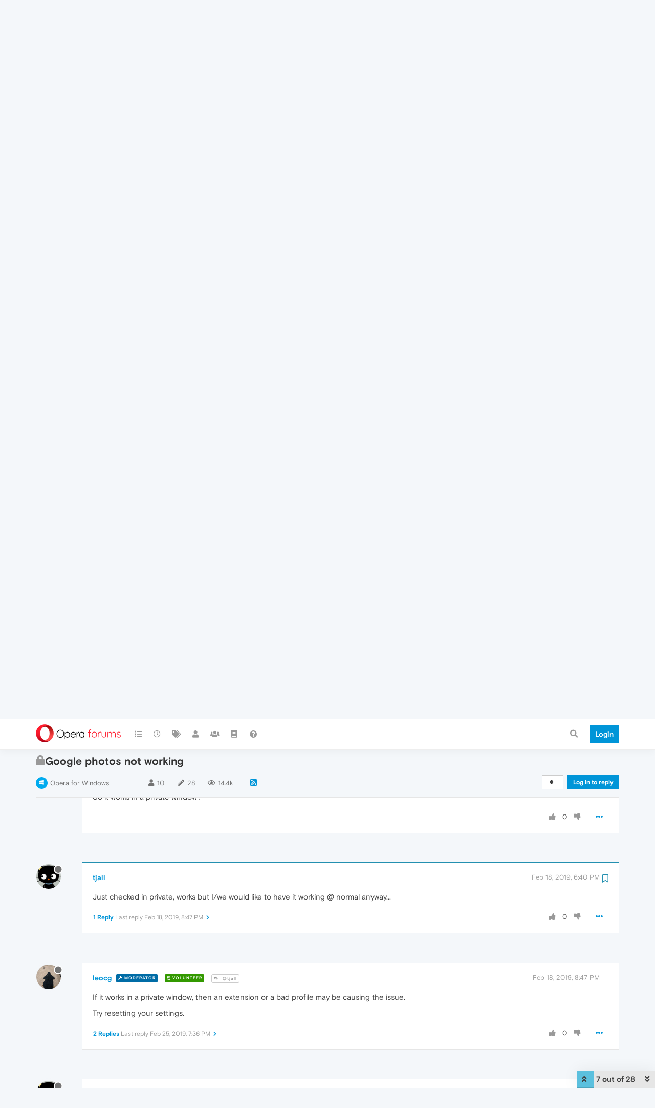

--- FILE ---
content_type: text/html; charset=utf-8
request_url: https://forums.opera.com/topic/30986/google-photos-not-working/7?lang=en-US
body_size: 25717
content:
<!DOCTYPE html>
<html lang="en-US" data-dir="ltr" style="direction: ltr; --panel-offset: 50px;"  >
<head>
	<title>Google photos not working | Opera forums</title>
	<meta name="viewport" content="width&#x3D;device-width, initial-scale&#x3D;1.0" />
	<meta name="content-type" content="text/html; charset=UTF-8" />
	<meta name="apple-mobile-web-app-capable" content="yes" />
	<meta name="mobile-web-app-capable" content="yes" />
	<meta property="og:site_name" content="Opera forums" />
	<meta name="msapplication-badge" content="frequency=30; polling-uri=https://forums.opera.com/sitemap.xml" />
	<meta name="theme-color" content="#ffffff" />
	<meta name="title" content="Google photos not working" />
	<meta name="description" content="Just checked in private, works but I/we would like to have it working @ normal anyway... " />
	<meta property="og:title" content="Google photos not working" />
	<meta property="og:description" content="Just checked in private, works but I/we would like to have it working @ normal anyway... " />
	<meta property="og:type" content="article" />
	<meta property="article:published_time" content="2019-02-17T01:14:16.792Z" />
	<meta property="article:modified_time" content="2019-03-15T18:40:52.065Z" />
	<meta property="article:section" content="Opera for Windows" />
	<meta property="og:image" content="https://www.gravatar.com/avatar/1e46473cb9b3dc7a2c451879007e8375?size=192&d=mm" />
	<meta property="og:image:url" content="https://www.gravatar.com/avatar/1e46473cb9b3dc7a2c451879007e8375?size=192&d=mm" />
	<meta property="og:image" content="https://forums.opera.com/assets/uploads/system/og-image.png" />
	<meta property="og:image:url" content="https://forums.opera.com/assets/uploads/system/og-image.png" />
	<meta property="og:image:width" content="192" />
	<meta property="og:image:height" content="192" />
	<meta property="og:url" content="https://forums.opera.com/topic/30986/google-photos-not-working/7?lang&#x3D;en-US" />
	
	<link rel="stylesheet" type="text/css" href="/assets/client.css?v=pe35ab12ieg" />
	<link rel="icon" type="image/x-icon" href="/assets/uploads/system/favicon.ico?v&#x3D;pe35ab12ieg" />
	<link rel="manifest" href="/manifest.webmanifest" crossorigin="use-credentials" />
	<link rel="search" type="application/opensearchdescription+xml" title="Opera forums" href="/osd.xml" />
	<link rel="apple-touch-icon" href="/assets/uploads/system/touchicon-orig.png" />
	<link rel="icon" sizes="36x36" href="/assets/uploads/system/touchicon-36.png" />
	<link rel="icon" sizes="48x48" href="/assets/uploads/system/touchicon-48.png" />
	<link rel="icon" sizes="72x72" href="/assets/uploads/system/touchicon-72.png" />
	<link rel="icon" sizes="96x96" href="/assets/uploads/system/touchicon-96.png" />
	<link rel="icon" sizes="144x144" href="/assets/uploads/system/touchicon-144.png" />
	<link rel="icon" sizes="192x192" href="/assets/uploads/system/touchicon-192.png" />
	<link rel="prefetch" href="/assets/src/modules/composer.js?v&#x3D;pe35ab12ieg" />
	<link rel="prefetch" href="/assets/src/modules/composer/uploads.js?v&#x3D;pe35ab12ieg" />
	<link rel="prefetch" href="/assets/src/modules/composer/drafts.js?v&#x3D;pe35ab12ieg" />
	<link rel="prefetch" href="/assets/src/modules/composer/tags.js?v&#x3D;pe35ab12ieg" />
	<link rel="prefetch" href="/assets/src/modules/composer/categoryList.js?v&#x3D;pe35ab12ieg" />
	<link rel="prefetch" href="/assets/src/modules/composer/resize.js?v&#x3D;pe35ab12ieg" />
	<link rel="prefetch" href="/assets/src/modules/composer/autocomplete.js?v&#x3D;pe35ab12ieg" />
	<link rel="prefetch" href="/assets/templates/composer.tpl?v&#x3D;pe35ab12ieg" />
	<link rel="prefetch" href="/assets/language/en-GB/topic.json?v&#x3D;pe35ab12ieg" />
	<link rel="prefetch" href="/assets/language/en-GB/modules.json?v&#x3D;pe35ab12ieg" />
	<link rel="prefetch" href="/assets/language/en-GB/tags.json?v&#x3D;pe35ab12ieg" />
	<link rel="prefetch stylesheet" href="/assets/plugins/nodebb-plugin-markdown/themes/default.min.css" />
	<link rel="prefetch" href="/assets/language/en-GB/markdown.json?v&#x3D;pe35ab12ieg" />
	<link rel="prefetch" href="/assets/src/modules/highlight.js" />
	<link rel="stylesheet" href="https://forums.opera.com/assets/plugins/nodebb-plugin-emoji/emoji/styles.css?v&#x3D;pe35ab12ieg" />
	<link rel="canonical" href="https://forums.opera.com/topic/30986/google-photos-not-working" />
	<link rel="alternate" type="application/rss+xml" href="/topic/30986.rss" />
	<link rel="up" href="https://forums.opera.com/category/11/opera-for-windows" />
	<link rel="next" href="https://forums.opera.com/topic/30986/google-photos-not-working?lang&#x3D;en-US&amp;page&#x3D;2" />
	

	<script>
		var config = JSON.parse('{"relative_path":"","upload_url":"/assets/uploads","asset_base_url":"/assets","assetBaseUrl":"/assets","siteTitle":"Opera forums","browserTitle":"Opera forums","titleLayout":"&#123;pageTitle&#125; | &#123;browserTitle&#125;","showSiteTitle":true,"maintenanceMode":false,"minimumTitleLength":4,"maximumTitleLength":255,"minimumPostLength":4,"maximumPostLength":4999,"minimumTagsPerTopic":0,"maximumTagsPerTopic":5,"minimumTagLength":3,"maximumTagLength":15,"undoTimeout":10000,"useOutgoingLinksPage":false,"allowGuestHandles":false,"allowTopicsThumbnail":false,"usePagination":false,"disableChat":false,"disableChatMessageEditing":false,"maximumChatMessageLength":1000,"socketioTransports":["polling","websocket"],"socketioOrigins":"https://forums.opera.com:*","websocketAddress":"","maxReconnectionAttempts":5,"reconnectionDelay":1500,"topicsPerPage":20,"postsPerPage":20,"maximumFileSize":2048,"theme:id":"nodebb-theme-opera","theme:src":"","defaultLang":"en-GB","userLang":"en-US","loggedIn":false,"uid":-1,"cache-buster":"v=pe35ab12ieg","topicPostSort":"oldest_to_newest","categoryTopicSort":"newest_to_oldest","csrf_token":false,"searchEnabled":true,"searchDefaultInQuick":"titles","bootswatchSkin":"","enablePostHistory":true,"timeagoCutoff":30,"timeagoCodes":["af","am","ar","az-short","az","be","bg","bs","ca","cs","cy","da","de-short","de","dv","el","en-short","en","es-short","es","et","eu","fa-short","fa","fi","fr-short","fr","gl","he","hr","hu","hy","id","is","it-short","it","ja","jv","ko","ky","lt","lv","mk","nl","no","pl","pt-br-short","pt-br","pt-short","pt","ro","rs","ru","rw","si","sk","sl","sq","sr","sv","th","tr-short","tr","uk","ur","uz","vi","zh-CN","zh-TW"],"cookies":{"enabled":false,"message":"[[global:cookies.message]]","dismiss":"[[global:cookies.accept]]","link":"[[global:cookies.learn_more]]","link_url":"https:&#x2F;&#x2F;www.cookiesandyou.com"},"thumbs":{"size":512},"iconBackgrounds":["#f44336","#e91e63","#9c27b0","#673ab7","#3f51b5","#2196f3","#009688","#1b5e20","#33691e","#827717","#e65100","#ff5722","#795548","#607d8b"],"emailPrompt":1,"useragent":{"isYaBrowser":false,"isAuthoritative":true,"isMobile":false,"isMobileNative":false,"isTablet":false,"isiPad":false,"isiPod":false,"isiPhone":false,"isiPhoneNative":false,"isAndroid":false,"isAndroidNative":false,"isBlackberry":false,"isOpera":false,"isIE":false,"isEdge":false,"isIECompatibilityMode":false,"isSafari":false,"isFirefox":false,"isWebkit":false,"isChrome":true,"isKonqueror":false,"isOmniWeb":false,"isSeaMonkey":false,"isFlock":false,"isAmaya":false,"isPhantomJS":false,"isEpiphany":false,"isDesktop":true,"isWindows":false,"isLinux":false,"isLinux64":false,"isMac":true,"isChromeOS":false,"isBada":false,"isSamsung":false,"isRaspberry":false,"isBot":false,"isCurl":false,"isAndroidTablet":false,"isWinJs":false,"isKindleFire":false,"isSilk":false,"isCaptive":false,"isSmartTV":false,"isUC":false,"isFacebook":false,"isAlamoFire":false,"isElectron":false,"silkAccelerated":false,"browser":"Chrome","version":"131.0.0.0","os":"OS X","platform":"Apple Mac","geoIp":{},"source":"Mozilla/5.0 (Macintosh; Intel Mac OS X 10_15_7) AppleWebKit/537.36 (KHTML, like Gecko) Chrome/131.0.0.0 Safari/537.36; ClaudeBot/1.0; +claudebot@anthropic.com)","isWechat":false},"acpLang":"en-US","topicSearchEnabled":false,"hideSubCategories":false,"hideCategoryLastPost":false,"enableQuickReply":false,"composer-default":{},"markdown":{"highlight":1,"highlightLinesLanguageList":[""],"theme":"default.min.css","defaultHighlightLanguage":""},"opera":{"authValidateEmailURL":"https://auth.opera.com/account/edit-profile"},"google-analytics":{"id":"UA-4118503-39","displayFeatures":"off"},"emojiCustomFirst":false}');
		var app = {
			user: JSON.parse('{"uid":0,"username":"Guest","displayname":"Guest","userslug":"","fullname":"Guest","email":"","icon:text":"?","icon:bgColor":"#aaa","groupTitle":"","groupTitleArray":[],"status":"offline","reputation":0,"email:confirmed":false,"unreadData":{"":{},"new":{},"watched":{},"unreplied":{}},"isAdmin":false,"isGlobalMod":false,"isMod":false,"privileges":{"chat":false,"upload:post:image":false,"upload:post:file":false,"signature":false,"invite":false,"group:create":false,"search:content":false,"search:users":false,"search:tags":false,"view:users":true,"view:tags":true,"view:groups":true,"local:login":false,"ban":false,"mute":false,"view:users:info":false},"timeagoCode":"en","offline":true,"isEmailConfirmSent":false}')
		};
	</script>

	
	
</head>

<body class="page-topic page-topic-30986 page-topic-google-photos-not-working page-topic-category-11 page-topic-category-opera-for-windows parent-category-5 parent-category-11 page-status-200 theme-opera user-guest skin-noskin">
	<nav id="menu" class="slideout-menu hidden">
		<section class="menu-section" data-section="navigation">
	<ul class="menu-section-list"></ul>
</section>


	</nav>
	<nav id="chats-menu" class="slideout-menu hidden">
		
	</nav>

	<main id="panel" class="slideout-panel">
		<nav class="navbar navbar-default navbar-fixed-top header" id="header-menu" component="navbar">
			<div class="container">
							<div class="navbar-header">
				<button type="button" class="navbar-toggle pull-left" id="mobile-menu">
					<i class="fa fa-lg fa-fw fa-bars unread-count" data-content="0" data-unread-url="/unread"></i>
				</button>
				

				
				<div class="navbar-search visible-xs pull-right">
					<form action="/search" method="GET">
						<button type="button" class="btn btn-link"><i class="fa fa-lg fa-fw fa-search" title="Search"></i></button>
						<input autocomplete="off" type="text" class="form-control hidden" name="term" placeholder="Search"/>
						<button class="btn btn-primary hidden" type="submit"></button>
						<input type="text" class="hidden" name="in" value="titles" />
					</form>
					<div class="quick-search-container hidden">
						<div class="quick-search-results-container"></div>
					</div>
				</div>
				

				<a class="forum-logo-wrapper" href="/">
					<img alt="" class="forum-logo" src="/plugins/nodebb-theme-opera/static/logo@2x.png" />
				</a>

				<div component="navbar/title" class="visible-xs hidden">
					<span></span>
				</div>
			</div>

			<div id="nav-dropdown" class="hidden-xs">
				
				
				<ul id="logged-out-menu" class="nav navbar-nav navbar-right">
					<li class="login">
						<a class="operaLoginButton" href="/auth/opera?return_path=%2Ftopic%2F30986%2Fgoogle-photos-not-working%2F7%3Flang%3Den-US" data-base-href="/auth/opera" rel="nofollow" target="_top">
							<span class="btn btn-primary">Login</span>
						</a>
					</li>
				</ul>
				
				
				<ul class="nav navbar-nav navbar-right">
					<li>
						<form id="search-form" class="navbar-form clearfix hidden-xs" role="search" method="GET">
							<button id="search-button" type="button" class="btn btn-link"><i class="fa fa-search fa-fw" title="Search"></i></button>
							<div class="hidden" id="search-fields">
								<div class="form-group">
									<input autocomplete="off" type="text" class="form-control" placeholder="Search" name="query" value="">
									<a href="#"><i class="fa fa-gears fa-fw advanced-search-link"></i></a>
								</div>
								<button type="submit" class="btn btn-default hide">Search</button>
							</div>
						</form>
						<div id="quick-search-container" class="quick-search-container hidden">
							<div class="checkbox filter-category">
								<label>
									<input type="checkbox" checked><span class="name"></span>
								</label>
							</div>
							<div class="text-center loading-indicator"><i class="fa fa-spinner fa-spin"></i></div>
							<div class="quick-search-results-container"></div>
						</div>
					</li>
					<li class="visible-xs" id="search-menu">
						<a href="/search">
							<i class="fa fa-search fa-fw"></i> Search
						</a>
					</li>
				</ul>
				

				<ul class="nav navbar-nav navbar-right hidden-xs">
					<li>
						<a href="#" id="reconnect" class="hide" title="Looks like your connection to Opera forums was lost, please wait while we try to reconnect.">
							<i class="fa fa-check"></i>
						</a>
					</li>
				</ul>

				<ul id="main-nav" class="nav navbar-nav">
					
					
					<li class="">
						<a title="Categories" class="navigation-link "
						 href="&#x2F;categories" >
							
							<i class="fa fa-fw fa-list" data-content=""></i>
							
							
							<span class="visible-xs-inline">Categories</span>
							
							
						</a>
						
					</li>
					
					
					
					<li class="">
						<a title="Recent" class="navigation-link "
						 href="&#x2F;recent" >
							
							<i class="fa fa-fw fa-clock-o" data-content=""></i>
							
							
							<span class="visible-xs-inline">Recent</span>
							
							
						</a>
						
					</li>
					
					
					
					<li class="">
						<a title="Tags" class="navigation-link "
						 href="&#x2F;tags" >
							
							<i class="fa fa-fw fa-tags" data-content=""></i>
							
							
							<span class="visible-xs-inline">Tags</span>
							
							
						</a>
						
					</li>
					
					
					
					<li class="">
						<a title="Users" class="navigation-link "
						 href="&#x2F;users" >
							
							<i class="fa fa-fw fa-user" data-content=""></i>
							
							
							<span class="visible-xs-inline">Users</span>
							
							
						</a>
						
					</li>
					
					
					
					<li class="">
						<a title="Groups" class="navigation-link "
						 href="&#x2F;groups" >
							
							<i class="fa fa-fw fa-group" data-content=""></i>
							
							
							<span class="visible-xs-inline">Groups</span>
							
							
						</a>
						
					</li>
					
					
					
					<li class="">
						<a title="Rules" class="navigation-link "
						 href="&#x2F;rules" >
							
							<i class="fa fa-fw fa-book" data-content=""></i>
							
							
							<span class="visible-xs-inline">Rules</span>
							
							
						</a>
						
					</li>
					
					
					
					<li class="">
						<a title="Help" class="navigation-link "
						 href="&#x2F;help" >
							
							<i class="fa fa-fw fa-question-circle" data-content=""></i>
							
							
							<span class="visible-xs-inline">Help</span>
							
							
						</a>
						
					</li>
					
					
				</ul>

				
			</div>

			</div>
		</nav>

		
		<div class="container" id="download-opera">
			<div class="get-opera">
    <div class="get-opera-closer">
        <svg width="24px" height="24px" viewBox="0 0 30 30" version="1.1" xmlns="http://www.w3.org/2000/svg"
             xmlns:xlink="http://www.w3.org/1999/xlink">
            <circle id="oval" fill="#fff" cx="15" cy="15" r="9"></circle>
            <path d="M19.5146932,11 L11,19.5146932" id="line-1" stroke="#452eb7" stroke-width="2"></path>
            <path d="M19.5146932,19.5146932 L11,11" id="line-2" stroke="#452eb7" stroke-width="2"></path>
        </svg>
    </div>
    <p class="get-opera-title">
        <strong>Do more on the web, with a fast and secure browser!</strong>
    </p>
    <p class="get-opera-element">Download Opera browser with:</p>
    <ul class="get-opera-features-list">
        <li class="get-opera-features-list--adblocker">built-in ad blocker</li>
        <li class="get-opera-features-list--battery-saver">battery saver</li>
        <li class="get-opera-features-list--free-vpn">free VPN</li>
    </ul>
    <a class="get-opera-btn os-default"
       href="https://www.opera.com/computer"
       data-query-params="utm_campaign=forums_banner&amp;utm_medium=ip&amp;utm_source=forums_opera_com">Download
        Opera</a>
</div>

		</div>
		

		<div class="container" id="content">
		<noscript>
    <div class="alert alert-danger">
        <p>
            Your browser does not seem to support JavaScript. As a result, your viewing experience will be diminished, and you have been placed in <strong>read-only mode</strong>.
        </p>
        <p>
            Please download a browser that supports JavaScript, or enable it if it's disabled (i.e. NoScript).
        </p>
    </div>
</noscript>
		
<div data-widget-area="header">
	
</div>
<div class="row">
	<div class="topic col-lg-12">
		<div class="topic-header">
			<h1 component="post/header" class="" itemprop="name">
				<span class="topic-title">
					<span component="topic/labels">
						<i component="topic/scheduled" class="pull-left fa fa-clock-o hidden" title="Scheduled"></i>
						<i component="topic/pinned" class="pull-left fa fa-thumb-tack hidden" title="Pinned"></i>
						<i component="topic/locked" class="pull-left fa fa-lock " title="Locked"></i>
						<i class="pull-left fa fa-arrow-circle-right hidden" title="Moved"></i>
						
					</span>
					<span component="topic/title">Google photos not working</span>
				</span>
			</h1>

			<div class="topic-info clearfix">
				<div class="category-item inline-block">
					<div role="presentation" class="icon pull-left" style="background-color: #00abef; color: #ffffff;">
						<i class="fa fa-fw fa-windows"></i>
					</div>
					<a href="/category/11/opera-for-windows">Opera for Windows</a>
				</div>

				<div class="tags tag-list inline-block hidden-xs">
					
				</div>
				<div class="inline-block hidden-xs">
					<div class="stats text-muted">
	<i class="fa fa-fw fa-user" title="Posters"></i>
	<span title="10" class="human-readable-number">10</span>
</div>
<div class="stats text-muted">
	<i class="fa fa-fw fa-pencil" title="Posts"></i>
	<span component="topic/post-count" title="28" class="human-readable-number">28</span>
</div>
<div class="stats views text-muted">
	<i class="fa fa-fw fa-eye" title="Views"></i>
	<span class="human-readable-number" title="14437">14437</span>
</div>
				</div>
				
				<a class="hidden-xs" target="_blank" href="/topic/30986.rss"><i class="fa fa-rss-square"></i></a>
				
				

				<div class="topic-main-buttons pull-right inline-block">
	<span class="loading-indicator btn pull-left hidden" done="0">
		<span class="hidden-xs">Loading More Posts</span> <i class="fa fa-refresh fa-spin"></i>
	</span>

	

	

	<div title="Sort by" class="btn-group bottom-sheet hidden-xs" component="thread/sort">
	<button class="btn btn-sm btn-default dropdown-toggle" data-toggle="dropdown" type="button">
	<span><i class="fa fa-fw fa-sort"></i></span></button>
	<ul class="dropdown-menu dropdown-menu-right">
		<li><a href="#" class="oldest_to_newest" data-sort="oldest_to_newest"><i class="fa fa-fw"></i> Oldest to Newest</a></li>
		<li><a href="#" class="newest_to_oldest" data-sort="newest_to_oldest"><i class="fa fa-fw"></i> Newest to Oldest</a></li>
		<li><a href="#" class="most_votes" data-sort="most_votes"><i class="fa fa-fw"></i> Most Votes</a></li>
	</ul>
</div>


	<div class="inline-block">
	
	</div>
	<div component="topic/reply/container" class="btn-group action-bar bottom-sheet hidden">
	<a href="/compose?tid=30986&title=Google photos not working" class="btn btn-sm btn-primary" component="topic/reply" data-ajaxify="false" role="button"><i class="fa fa-reply visible-xs-inline"></i><span class="visible-sm-inline visible-md-inline visible-lg-inline"> Reply</span></a>
	<button type="button" class="btn btn-sm btn-info dropdown-toggle" data-toggle="dropdown">
		<span class="caret"></span>
	</button>
	<ul class="dropdown-menu pull-right" role="menu">
		<li><a href="#" component="topic/reply-as-topic">Reply as topic</a></li>
	</ul>
</div>




<a component="topic/reply/guest" href="/auth/opera?return_path=%2Ftopic%2F30986%2Fgoogle-photos-not-working%2F7%3Flang%3Den-US" data-base-href="/auth/opera" class="btn btn-sm btn-primary operaLoginButton" rel="nofollow" target="_top">Log in to reply</a>



</div>

			</div>
		</div>
		

		
		<div component="topic/deleted/message" class="alert alert-warning hidden clearfix">
    <span class="pull-left">This topic has been deleted. Only users with topic management privileges can see it.</span>
    <span class="pull-right">
        
    </span>
</div>
		

		<ul component="topic" class="posts timeline" data-tid="30986" data-cid="11">
			
				<li component="post" class="  topic-owner-post " data-index="0" data-pid="164474" data-uid="125353" data-timestamp="1550366056792" data-username="A Former User" data-userslug="" itemscope itemtype="http://schema.org/Comment">
					<a component="post/anchor" data-index="0" id="0"></a>

					<meta itemprop="datePublished" content="2019-02-17T01:14:16.792Z">
					<meta itemprop="dateModified" content="">

					<div class="clearfix post-header">
	<div class="icon pull-left">
		<a href="#">
			<img class="avatar  avatar-sm2x avatar-rounded" alt="A Former User" title="A Former User" data-uid="0" loading="lazy" component="user/picture" src="https://www.gravatar.com/avatar/d41d8cd98f00b204e9800998ecf8427e?size=192&d=mm" style="" />
			<i component="user/status" class="fa fa-circle status offline" title="Offline"></i>
		</a>
	</div>
</div>

<div class="content" component="post/content" itemprop="text">
	<small class="post-author">
		<strong>
			<a href="#" itemprop="author" data-username="A Former User" data-uid="0">A Former User</a>
		</strong>

		

		

		<span class="visible-xs-inline-block visible-sm-inline-block visible-md-inline-block visible-lg-inline-block">
			
			<span>
				
			</span>
		</span>

	</small>
	<small class="pull-right">
		<span class="bookmarked"><i class="fa fa-bookmark-o"></i></span>
	</small>
	<small class="pull-right">
		<i component="post/edit-indicator" class="fa fa-pencil-square edit-icon hidden"></i>

		<small data-editor="" component="post/editor" class="hidden">last edited by  <span class="timeago" title=""></span></small>

		<span class="visible-xs-inline-block visible-sm-inline-block visible-md-inline-block visible-lg-inline-block">
			<a class="permalink" href="/post/164474"><span class="timeago" title="2019-02-17T01:14:16.792Z"></span></a>
		</span>
	</small>

	<p dir="auto">I go to Google photos often through Opera and there has been some kind of update on Google's end apparently and now it doesn't function through Opera.  It works find in Chrome and FF.  I have already deleted everything (cache, cookies, history, etc.) and that didn't help at all.  I get "This page isn't working ERR_TOO_MANY_REDIRECTS"   As I mentioned, I don't have this problem with any other browsers and this just happened in the last day or so.  It has been working fine.  I'm running windows 10.  Everything is up to date as far as all my drivers, etc.</p>


	

</div>

<div class="clearfix post-footer">


	<small class="pull-right post-footer-menu">
		<span class="post-tools">
			<a component="post/reply" href="#" class="no-select hidden">Reply</a>
			<a component="post/quote" href="#" class="no-select hidden">Quote</a>
		</span>

		
		<span class="votes">
			<a component="post/upvote" href="#" class="">
				<i class="fa fa-thumbs-up"></i>
			</a>

			<span component="post/vote-count" data-votes="0">0</span>

			
			<a component="post/downvote" href="#" class="">
				<i class="fa fa-thumbs-down"></i>
			</a>
			
		</span>
		

		<span component="post/tools" class="dropdown moderator-tools bottom-sheet ">
	<a href="#" data-toggle="dropdown" data-ajaxify="false"><i class="fa fa-fw fa-ellipsis-h"></i></a>
	<ul class="dropdown-menu dropdown-menu-right" role="menu"></ul>
</span>

	</small>

	
	<a component="post/reply-count" data-target-component="post/replies/container" href="#" class="threaded-replies no-select ">
		<span component="post/reply-count/avatars" class="avatars hidden ">
			
			<img class="avatar  avatar-xs avatar-rounded" alt="leocg" title="leocg" data-uid="73" loading="lazy" component="avatar/picture" src="https://www.gravatar.com/avatar/c5fa45c96370c4e87babc48ea950c830?size=192&d=mm" style="" />
			
		</span>

		<strong class="replies-count" component="post/reply-count/text" data-replies="1">1 Reply</strong>
		<span class="replies-last hidden-xs">Last reply <span class="timeago" title="2019-02-17T20:20:51.375Z"></span></span>

		<i class="fa fa-fw fa-chevron-right" component="post/replies/open"></i>
		<i class="fa fa-fw fa-chevron-down hidden" component="post/replies/close"></i>
		<i class="fa fa-fw fa-spin fa-spinner hidden" component="post/replies/loading"></i>
	</a>
	
	<div component="post/replies/container"></div>
</div>

				</li>
				
			
				<li component="post" class="   " data-index="1" data-pid="164499" data-uid="55284" data-timestamp="1550420815710" data-username="tjall" data-userslug="tjall" itemscope itemtype="http://schema.org/Comment">
					<a component="post/anchor" data-index="1" id="1"></a>

					<meta itemprop="datePublished" content="2019-02-17T16:26:55.710Z">
					<meta itemprop="dateModified" content="">

					<div class="clearfix post-header">
	<div class="icon pull-left">
		<a href="/user/tjall">
			<img class="avatar  avatar-sm2x avatar-rounded" alt="tjall" title="tjall" data-uid="55284" loading="lazy" component="user/picture" src="https://www.gravatar.com/avatar/1e46473cb9b3dc7a2c451879007e8375?size=192&d=mm" style="" />
			<i component="user/status" class="fa fa-circle status offline" title="Offline"></i>
		</a>
	</div>
</div>

<div class="content" component="post/content" itemprop="text">
	<small class="post-author">
		<strong>
			<a href="/user/tjall" itemprop="author" data-username="tjall" data-uid="55284">tjall</a>
		</strong>

		

		

		<span class="visible-xs-inline-block visible-sm-inline-block visible-md-inline-block visible-lg-inline-block">
			
			<span>
				
			</span>
		</span>

	</small>
	<small class="pull-right">
		<span class="bookmarked"><i class="fa fa-bookmark-o"></i></span>
	</small>
	<small class="pull-right">
		<i component="post/edit-indicator" class="fa fa-pencil-square edit-icon hidden"></i>

		<small data-editor="" component="post/editor" class="hidden">last edited by  <span class="timeago" title=""></span></small>

		<span class="visible-xs-inline-block visible-sm-inline-block visible-md-inline-block visible-lg-inline-block">
			<a class="permalink" href="/post/164499"><span class="timeago" title="2019-02-17T16:26:55.710Z"></span></a>
		</span>
	</small>

	<p dir="auto">Same here.</p>


	

</div>

<div class="clearfix post-footer">


	<small class="pull-right post-footer-menu">
		<span class="post-tools">
			<a component="post/reply" href="#" class="no-select hidden">Reply</a>
			<a component="post/quote" href="#" class="no-select hidden">Quote</a>
		</span>

		
		<span class="votes">
			<a component="post/upvote" href="#" class="">
				<i class="fa fa-thumbs-up"></i>
			</a>

			<span component="post/vote-count" data-votes="0">0</span>

			
			<a component="post/downvote" href="#" class="">
				<i class="fa fa-thumbs-down"></i>
			</a>
			
		</span>
		

		<span component="post/tools" class="dropdown moderator-tools bottom-sheet ">
	<a href="#" data-toggle="dropdown" data-ajaxify="false"><i class="fa fa-fw fa-ellipsis-h"></i></a>
	<ul class="dropdown-menu dropdown-menu-right" role="menu"></ul>
</span>

	</small>

	
	<a component="post/reply-count" data-target-component="post/replies/container" href="#" class="threaded-replies no-select hidden">
		<span component="post/reply-count/avatars" class="avatars hidden ">
			
		</span>

		<strong class="replies-count" component="post/reply-count/text" data-replies="0">1 Reply</strong>
		<span class="replies-last hidden-xs">Last reply <span class="timeago" title=""></span></span>

		<i class="fa fa-fw fa-chevron-right" component="post/replies/open"></i>
		<i class="fa fa-fw fa-chevron-down hidden" component="post/replies/close"></i>
		<i class="fa fa-fw fa-spin fa-spinner hidden" component="post/replies/loading"></i>
	</a>
	
	<div component="post/replies/container"></div>
</div>

				</li>
				
			
				<li component="post" class="   " data-index="2" data-pid="164509" data-uid="213262" data-timestamp="1550427893174" data-username="Ygrek" data-userslug="ygrek" itemscope itemtype="http://schema.org/Comment">
					<a component="post/anchor" data-index="2" id="2"></a>

					<meta itemprop="datePublished" content="2019-02-17T18:24:53.174Z">
					<meta itemprop="dateModified" content="">

					<div class="clearfix post-header">
	<div class="icon pull-left">
		<a href="/user/ygrek">
			<img class="avatar  avatar-sm2x avatar-rounded" alt="Ygrek" title="Ygrek" data-uid="213262" loading="lazy" component="user/picture" src="https://www.gravatar.com/avatar/20001eb2fa7ccccbfb7f76e1154a8c0d?size=192&d=mm" style="" />
			<i component="user/status" class="fa fa-circle status offline" title="Offline"></i>
		</a>
	</div>
</div>

<div class="content" component="post/content" itemprop="text">
	<small class="post-author">
		<strong>
			<a href="/user/ygrek" itemprop="author" data-username="Ygrek" data-uid="213262">Ygrek</a>
		</strong>

		

		

		<span class="visible-xs-inline-block visible-sm-inline-block visible-md-inline-block visible-lg-inline-block">
			
			<span>
				
			</span>
		</span>

	</small>
	<small class="pull-right">
		<span class="bookmarked"><i class="fa fa-bookmark-o"></i></span>
	</small>
	<small class="pull-right">
		<i component="post/edit-indicator" class="fa fa-pencil-square edit-icon hidden"></i>

		<small data-editor="" component="post/editor" class="hidden">last edited by  <span class="timeago" title=""></span></small>

		<span class="visible-xs-inline-block visible-sm-inline-block visible-md-inline-block visible-lg-inline-block">
			<a class="permalink" href="/post/164509"><span class="timeago" title="2019-02-17T18:24:53.174Z"></span></a>
		</span>
	</small>

	<p dir="auto">Me too... <img src="https://forums.opera.com/assets/plugins/nodebb-plugin-emoji/emoji/emoji-one/1f61e.png?v=pe35ab12ieg" class="not-responsive emoji emoji-emoji-one emoji--disappointed_face" title=":(" alt="😞" /></p>


	

</div>

<div class="clearfix post-footer">


	<small class="pull-right post-footer-menu">
		<span class="post-tools">
			<a component="post/reply" href="#" class="no-select hidden">Reply</a>
			<a component="post/quote" href="#" class="no-select hidden">Quote</a>
		</span>

		
		<span class="votes">
			<a component="post/upvote" href="#" class="">
				<i class="fa fa-thumbs-up"></i>
			</a>

			<span component="post/vote-count" data-votes="0">0</span>

			
			<a component="post/downvote" href="#" class="">
				<i class="fa fa-thumbs-down"></i>
			</a>
			
		</span>
		

		<span component="post/tools" class="dropdown moderator-tools bottom-sheet ">
	<a href="#" data-toggle="dropdown" data-ajaxify="false"><i class="fa fa-fw fa-ellipsis-h"></i></a>
	<ul class="dropdown-menu dropdown-menu-right" role="menu"></ul>
</span>

	</small>

	
	<a component="post/reply-count" data-target-component="post/replies/container" href="#" class="threaded-replies no-select hidden">
		<span component="post/reply-count/avatars" class="avatars hidden ">
			
		</span>

		<strong class="replies-count" component="post/reply-count/text" data-replies="0">1 Reply</strong>
		<span class="replies-last hidden-xs">Last reply <span class="timeago" title=""></span></span>

		<i class="fa fa-fw fa-chevron-right" component="post/replies/open"></i>
		<i class="fa fa-fw fa-chevron-down hidden" component="post/replies/close"></i>
		<i class="fa fa-fw fa-spin fa-spinner hidden" component="post/replies/loading"></i>
	</a>
	
	<div component="post/replies/container"></div>
</div>

				</li>
				
			
				<li component="post" class="   " data-index="3" data-pid="164513" data-uid="73" data-timestamp="1550434851375" data-username="leocg" data-userslug="leocg" itemscope itemtype="http://schema.org/Comment">
					<a component="post/anchor" data-index="3" id="3"></a>

					<meta itemprop="datePublished" content="2019-02-17T20:20:51.375Z">
					<meta itemprop="dateModified" content="">

					<div class="clearfix post-header">
	<div class="icon pull-left">
		<a href="/user/leocg">
			<img class="avatar  avatar-sm2x avatar-rounded" alt="leocg" title="leocg" data-uid="73" loading="lazy" component="user/picture" src="https://www.gravatar.com/avatar/c5fa45c96370c4e87babc48ea950c830?size=192&d=mm" style="" />
			<i component="user/status" class="fa fa-circle status offline" title="Offline"></i>
		</a>
	</div>
</div>

<div class="content" component="post/content" itemprop="text">
	<small class="post-author">
		<strong>
			<a href="/user/leocg" itemprop="author" data-username="leocg" data-uid="73">leocg</a>
		</strong>

		

<a href="/groups/global-moderators"><small class="label group-label inline-block" style="color:#ffffff;background-color: #006ca6;"><i class="fa fa-gavel"></i> Moderator</small></a>



<a href="/groups/community-volunteers"><small class="label group-label inline-block" style="color:#ffffff;background-color: #339900;"><i class="fa fa-hand-paper-o"></i> Volunteer</small></a>



		

		<span class="visible-xs-inline-block visible-sm-inline-block visible-md-inline-block visible-lg-inline-block">
			
			<a component="post/parent" class="btn btn-xs btn-default hidden-xs" data-topid="164474" href="/post/164474"><i class="fa fa-reply"></i> @Guest</a>
			
			<span>
				
			</span>
		</span>

	</small>
	<small class="pull-right">
		<span class="bookmarked"><i class="fa fa-bookmark-o"></i></span>
	</small>
	<small class="pull-right">
		<i component="post/edit-indicator" class="fa fa-pencil-square edit-icon hidden"></i>

		<small data-editor="" component="post/editor" class="hidden">last edited by  <span class="timeago" title=""></span></small>

		<span class="visible-xs-inline-block visible-sm-inline-block visible-md-inline-block visible-lg-inline-block">
			<a class="permalink" href="/post/164513"><span class="timeago" title="2019-02-17T20:20:51.375Z"></span></a>
		</span>
	</small>

	<p dir="auto">No problems here using the address <a href="https://photos.google.com/" target="_blank" rel="noopener noreferrer nofollow ugc">https://photos.google.com/</a></p>
<p dir="auto">The problem happens in a private window?</p>


	

</div>

<div class="clearfix post-footer">


	<small class="pull-right post-footer-menu">
		<span class="post-tools">
			<a component="post/reply" href="#" class="no-select hidden">Reply</a>
			<a component="post/quote" href="#" class="no-select hidden">Quote</a>
		</span>

		
		<span class="votes">
			<a component="post/upvote" href="#" class="">
				<i class="fa fa-thumbs-up"></i>
			</a>

			<span component="post/vote-count" data-votes="0">0</span>

			
			<a component="post/downvote" href="#" class="">
				<i class="fa fa-thumbs-down"></i>
			</a>
			
		</span>
		

		<span component="post/tools" class="dropdown moderator-tools bottom-sheet ">
	<a href="#" data-toggle="dropdown" data-ajaxify="false"><i class="fa fa-fw fa-ellipsis-h"></i></a>
	<ul class="dropdown-menu dropdown-menu-right" role="menu"></ul>
</span>

	</small>

	
	<a component="post/reply-count" data-target-component="post/replies/container" href="#" class="threaded-replies no-select ">
		<span component="post/reply-count/avatars" class="avatars hidden ">
			
			<img class="avatar  avatar-xs avatar-rounded" alt="tjall" title="tjall" data-uid="55284" loading="lazy" component="avatar/picture" src="https://www.gravatar.com/avatar/1e46473cb9b3dc7a2c451879007e8375?size=192&d=mm" style="" />
			
		</span>

		<strong class="replies-count" component="post/reply-count/text" data-replies="1">1 Reply</strong>
		<span class="replies-last hidden-xs">Last reply <span class="timeago" title="2019-02-18T16:39:12.964Z"></span></span>

		<i class="fa fa-fw fa-chevron-right" component="post/replies/open"></i>
		<i class="fa fa-fw fa-chevron-down hidden" component="post/replies/close"></i>
		<i class="fa fa-fw fa-spin fa-spinner hidden" component="post/replies/loading"></i>
	</a>
	
	<div component="post/replies/container"></div>
</div>

				</li>
				
			
				<li component="post" class="   " data-index="4" data-pid="164546" data-uid="55284" data-timestamp="1550507952964" data-username="tjall" data-userslug="tjall" itemscope itemtype="http://schema.org/Comment">
					<a component="post/anchor" data-index="4" id="4"></a>

					<meta itemprop="datePublished" content="2019-02-18T16:39:12.964Z">
					<meta itemprop="dateModified" content="">

					<div class="clearfix post-header">
	<div class="icon pull-left">
		<a href="/user/tjall">
			<img class="avatar  avatar-sm2x avatar-rounded" alt="tjall" title="tjall" data-uid="55284" loading="lazy" component="user/picture" src="https://www.gravatar.com/avatar/1e46473cb9b3dc7a2c451879007e8375?size=192&d=mm" style="" />
			<i component="user/status" class="fa fa-circle status offline" title="Offline"></i>
		</a>
	</div>
</div>

<div class="content" component="post/content" itemprop="text">
	<small class="post-author">
		<strong>
			<a href="/user/tjall" itemprop="author" data-username="tjall" data-uid="55284">tjall</a>
		</strong>

		

		

		<span class="visible-xs-inline-block visible-sm-inline-block visible-md-inline-block visible-lg-inline-block">
			
			<a component="post/parent" class="btn btn-xs btn-default hidden-xs" data-topid="164513" href="/post/164513"><i class="fa fa-reply"></i> @leocg</a>
			
			<span>
				
			</span>
		</span>

	</small>
	<small class="pull-right">
		<span class="bookmarked"><i class="fa fa-bookmark-o"></i></span>
	</small>
	<small class="pull-right">
		<i component="post/edit-indicator" class="fa fa-pencil-square edit-icon hidden"></i>

		<small data-editor="" component="post/editor" class="hidden">last edited by  <span class="timeago" title=""></span></small>

		<span class="visible-xs-inline-block visible-sm-inline-block visible-md-inline-block visible-lg-inline-block">
			<a class="permalink" href="/post/164546"><span class="timeago" title="2019-02-18T16:39:12.964Z"></span></a>
		</span>
	</small>

	<p dir="auto"><a class="plugin-mentions-user plugin-mentions-a" href="https://forums.opera.com/uid/73">@leocg</a><br />
Happens in normal window.</p>


	

</div>

<div class="clearfix post-footer">


	<small class="pull-right post-footer-menu">
		<span class="post-tools">
			<a component="post/reply" href="#" class="no-select hidden">Reply</a>
			<a component="post/quote" href="#" class="no-select hidden">Quote</a>
		</span>

		
		<span class="votes">
			<a component="post/upvote" href="#" class="">
				<i class="fa fa-thumbs-up"></i>
			</a>

			<span component="post/vote-count" data-votes="0">0</span>

			
			<a component="post/downvote" href="#" class="">
				<i class="fa fa-thumbs-down"></i>
			</a>
			
		</span>
		

		<span component="post/tools" class="dropdown moderator-tools bottom-sheet ">
	<a href="#" data-toggle="dropdown" data-ajaxify="false"><i class="fa fa-fw fa-ellipsis-h"></i></a>
	<ul class="dropdown-menu dropdown-menu-right" role="menu"></ul>
</span>

	</small>

	
	<a component="post/reply-count" data-target-component="post/replies/container" href="#" class="threaded-replies no-select ">
		<span component="post/reply-count/avatars" class="avatars hidden ">
			
			<img class="avatar  avatar-xs avatar-rounded" alt="leocg" title="leocg" data-uid="73" loading="lazy" component="avatar/picture" src="https://www.gravatar.com/avatar/c5fa45c96370c4e87babc48ea950c830?size=192&d=mm" style="" />
			
		</span>

		<strong class="replies-count" component="post/reply-count/text" data-replies="1">1 Reply</strong>
		<span class="replies-last hidden-xs">Last reply <span class="timeago" title="2019-02-18T17:45:17.841Z"></span></span>

		<i class="fa fa-fw fa-chevron-right" component="post/replies/open"></i>
		<i class="fa fa-fw fa-chevron-down hidden" component="post/replies/close"></i>
		<i class="fa fa-fw fa-spin fa-spinner hidden" component="post/replies/loading"></i>
	</a>
	
	<div component="post/replies/container"></div>
</div>

				</li>
				
			
				<li component="post" class="   " data-index="5" data-pid="164547" data-uid="73" data-timestamp="1550511917841" data-username="leocg" data-userslug="leocg" itemscope itemtype="http://schema.org/Comment">
					<a component="post/anchor" data-index="5" id="5"></a>

					<meta itemprop="datePublished" content="2019-02-18T17:45:17.841Z">
					<meta itemprop="dateModified" content="">

					<div class="clearfix post-header">
	<div class="icon pull-left">
		<a href="/user/leocg">
			<img class="avatar  avatar-sm2x avatar-rounded" alt="leocg" title="leocg" data-uid="73" loading="lazy" component="user/picture" src="https://www.gravatar.com/avatar/c5fa45c96370c4e87babc48ea950c830?size=192&d=mm" style="" />
			<i component="user/status" class="fa fa-circle status offline" title="Offline"></i>
		</a>
	</div>
</div>

<div class="content" component="post/content" itemprop="text">
	<small class="post-author">
		<strong>
			<a href="/user/leocg" itemprop="author" data-username="leocg" data-uid="73">leocg</a>
		</strong>

		

<a href="/groups/global-moderators"><small class="label group-label inline-block" style="color:#ffffff;background-color: #006ca6;"><i class="fa fa-gavel"></i> Moderator</small></a>



<a href="/groups/community-volunteers"><small class="label group-label inline-block" style="color:#ffffff;background-color: #339900;"><i class="fa fa-hand-paper-o"></i> Volunteer</small></a>



		

		<span class="visible-xs-inline-block visible-sm-inline-block visible-md-inline-block visible-lg-inline-block">
			
			<a component="post/parent" class="btn btn-xs btn-default hidden-xs" data-topid="164546" href="/post/164546"><i class="fa fa-reply"></i> @tjall</a>
			
			<span>
				
			</span>
		</span>

	</small>
	<small class="pull-right">
		<span class="bookmarked"><i class="fa fa-bookmark-o"></i></span>
	</small>
	<small class="pull-right">
		<i component="post/edit-indicator" class="fa fa-pencil-square edit-icon hidden"></i>

		<small data-editor="" component="post/editor" class="hidden">last edited by  <span class="timeago" title=""></span></small>

		<span class="visible-xs-inline-block visible-sm-inline-block visible-md-inline-block visible-lg-inline-block">
			<a class="permalink" href="/post/164547"><span class="timeago" title="2019-02-18T17:45:17.841Z"></span></a>
		</span>
	</small>

	<p dir="auto">So it works in a private window?</p>


	

</div>

<div class="clearfix post-footer">


	<small class="pull-right post-footer-menu">
		<span class="post-tools">
			<a component="post/reply" href="#" class="no-select hidden">Reply</a>
			<a component="post/quote" href="#" class="no-select hidden">Quote</a>
		</span>

		
		<span class="votes">
			<a component="post/upvote" href="#" class="">
				<i class="fa fa-thumbs-up"></i>
			</a>

			<span component="post/vote-count" data-votes="0">0</span>

			
			<a component="post/downvote" href="#" class="">
				<i class="fa fa-thumbs-down"></i>
			</a>
			
		</span>
		

		<span component="post/tools" class="dropdown moderator-tools bottom-sheet ">
	<a href="#" data-toggle="dropdown" data-ajaxify="false"><i class="fa fa-fw fa-ellipsis-h"></i></a>
	<ul class="dropdown-menu dropdown-menu-right" role="menu"></ul>
</span>

	</small>

	
	<a component="post/reply-count" data-target-component="post/replies/container" href="#" class="threaded-replies no-select hidden">
		<span component="post/reply-count/avatars" class="avatars hidden ">
			
		</span>

		<strong class="replies-count" component="post/reply-count/text" data-replies="0">1 Reply</strong>
		<span class="replies-last hidden-xs">Last reply <span class="timeago" title=""></span></span>

		<i class="fa fa-fw fa-chevron-right" component="post/replies/open"></i>
		<i class="fa fa-fw fa-chevron-down hidden" component="post/replies/close"></i>
		<i class="fa fa-fw fa-spin fa-spinner hidden" component="post/replies/loading"></i>
	</a>
	
	<div component="post/replies/container"></div>
</div>

				</li>
				
			
				<li component="post" class="   " data-index="6" data-pid="164550" data-uid="55284" data-timestamp="1550515255240" data-username="tjall" data-userslug="tjall" itemscope itemtype="http://schema.org/Comment">
					<a component="post/anchor" data-index="6" id="6"></a>

					<meta itemprop="datePublished" content="2019-02-18T18:40:55.240Z">
					<meta itemprop="dateModified" content="">

					<div class="clearfix post-header">
	<div class="icon pull-left">
		<a href="/user/tjall">
			<img class="avatar  avatar-sm2x avatar-rounded" alt="tjall" title="tjall" data-uid="55284" loading="lazy" component="user/picture" src="https://www.gravatar.com/avatar/1e46473cb9b3dc7a2c451879007e8375?size=192&d=mm" style="" />
			<i component="user/status" class="fa fa-circle status offline" title="Offline"></i>
		</a>
	</div>
</div>

<div class="content" component="post/content" itemprop="text">
	<small class="post-author">
		<strong>
			<a href="/user/tjall" itemprop="author" data-username="tjall" data-uid="55284">tjall</a>
		</strong>

		

		

		<span class="visible-xs-inline-block visible-sm-inline-block visible-md-inline-block visible-lg-inline-block">
			
			<span>
				
			</span>
		</span>

	</small>
	<small class="pull-right">
		<span class="bookmarked"><i class="fa fa-bookmark-o"></i></span>
	</small>
	<small class="pull-right">
		<i component="post/edit-indicator" class="fa fa-pencil-square edit-icon hidden"></i>

		<small data-editor="" component="post/editor" class="hidden">last edited by  <span class="timeago" title=""></span></small>

		<span class="visible-xs-inline-block visible-sm-inline-block visible-md-inline-block visible-lg-inline-block">
			<a class="permalink" href="/post/164550"><span class="timeago" title="2019-02-18T18:40:55.240Z"></span></a>
		</span>
	</small>

	<p dir="auto">Just checked in private, works but I/we would like to have it working @ normal anyway...</p>


	

</div>

<div class="clearfix post-footer">


	<small class="pull-right post-footer-menu">
		<span class="post-tools">
			<a component="post/reply" href="#" class="no-select hidden">Reply</a>
			<a component="post/quote" href="#" class="no-select hidden">Quote</a>
		</span>

		
		<span class="votes">
			<a component="post/upvote" href="#" class="">
				<i class="fa fa-thumbs-up"></i>
			</a>

			<span component="post/vote-count" data-votes="0">0</span>

			
			<a component="post/downvote" href="#" class="">
				<i class="fa fa-thumbs-down"></i>
			</a>
			
		</span>
		

		<span component="post/tools" class="dropdown moderator-tools bottom-sheet ">
	<a href="#" data-toggle="dropdown" data-ajaxify="false"><i class="fa fa-fw fa-ellipsis-h"></i></a>
	<ul class="dropdown-menu dropdown-menu-right" role="menu"></ul>
</span>

	</small>

	
	<a component="post/reply-count" data-target-component="post/replies/container" href="#" class="threaded-replies no-select ">
		<span component="post/reply-count/avatars" class="avatars hidden ">
			
			<img class="avatar  avatar-xs avatar-rounded" alt="leocg" title="leocg" data-uid="73" loading="lazy" component="avatar/picture" src="https://www.gravatar.com/avatar/c5fa45c96370c4e87babc48ea950c830?size=192&d=mm" style="" />
			
		</span>

		<strong class="replies-count" component="post/reply-count/text" data-replies="1">1 Reply</strong>
		<span class="replies-last hidden-xs">Last reply <span class="timeago" title="2019-02-18T20:47:22.496Z"></span></span>

		<i class="fa fa-fw fa-chevron-right" component="post/replies/open"></i>
		<i class="fa fa-fw fa-chevron-down hidden" component="post/replies/close"></i>
		<i class="fa fa-fw fa-spin fa-spinner hidden" component="post/replies/loading"></i>
	</a>
	
	<div component="post/replies/container"></div>
</div>

				</li>
				
			
				<li component="post" class="   " data-index="7" data-pid="164551" data-uid="73" data-timestamp="1550522842496" data-username="leocg" data-userslug="leocg" itemscope itemtype="http://schema.org/Comment">
					<a component="post/anchor" data-index="7" id="7"></a>

					<meta itemprop="datePublished" content="2019-02-18T20:47:22.496Z">
					<meta itemprop="dateModified" content="">

					<div class="clearfix post-header">
	<div class="icon pull-left">
		<a href="/user/leocg">
			<img class="avatar  avatar-sm2x avatar-rounded" alt="leocg" title="leocg" data-uid="73" loading="lazy" component="user/picture" src="https://www.gravatar.com/avatar/c5fa45c96370c4e87babc48ea950c830?size=192&d=mm" style="" />
			<i component="user/status" class="fa fa-circle status offline" title="Offline"></i>
		</a>
	</div>
</div>

<div class="content" component="post/content" itemprop="text">
	<small class="post-author">
		<strong>
			<a href="/user/leocg" itemprop="author" data-username="leocg" data-uid="73">leocg</a>
		</strong>

		

<a href="/groups/global-moderators"><small class="label group-label inline-block" style="color:#ffffff;background-color: #006ca6;"><i class="fa fa-gavel"></i> Moderator</small></a>



<a href="/groups/community-volunteers"><small class="label group-label inline-block" style="color:#ffffff;background-color: #339900;"><i class="fa fa-hand-paper-o"></i> Volunteer</small></a>



		

		<span class="visible-xs-inline-block visible-sm-inline-block visible-md-inline-block visible-lg-inline-block">
			
			<a component="post/parent" class="btn btn-xs btn-default hidden-xs" data-topid="164550" href="/post/164550"><i class="fa fa-reply"></i> @tjall</a>
			
			<span>
				
			</span>
		</span>

	</small>
	<small class="pull-right">
		<span class="bookmarked"><i class="fa fa-bookmark-o"></i></span>
	</small>
	<small class="pull-right">
		<i component="post/edit-indicator" class="fa fa-pencil-square edit-icon hidden"></i>

		<small data-editor="" component="post/editor" class="hidden">last edited by  <span class="timeago" title=""></span></small>

		<span class="visible-xs-inline-block visible-sm-inline-block visible-md-inline-block visible-lg-inline-block">
			<a class="permalink" href="/post/164551"><span class="timeago" title="2019-02-18T20:47:22.496Z"></span></a>
		</span>
	</small>

	<p dir="auto">If it works in a private window, then an extension or a bad profile may be causing the issue.</p>
<p dir="auto">Try resetting your settings.</p>


	

</div>

<div class="clearfix post-footer">


	<small class="pull-right post-footer-menu">
		<span class="post-tools">
			<a component="post/reply" href="#" class="no-select hidden">Reply</a>
			<a component="post/quote" href="#" class="no-select hidden">Quote</a>
		</span>

		
		<span class="votes">
			<a component="post/upvote" href="#" class="">
				<i class="fa fa-thumbs-up"></i>
			</a>

			<span component="post/vote-count" data-votes="0">0</span>

			
			<a component="post/downvote" href="#" class="">
				<i class="fa fa-thumbs-down"></i>
			</a>
			
		</span>
		

		<span component="post/tools" class="dropdown moderator-tools bottom-sheet ">
	<a href="#" data-toggle="dropdown" data-ajaxify="false"><i class="fa fa-fw fa-ellipsis-h"></i></a>
	<ul class="dropdown-menu dropdown-menu-right" role="menu"></ul>
</span>

	</small>

	
	<a component="post/reply-count" data-target-component="post/replies/container" href="#" class="threaded-replies no-select ">
		<span component="post/reply-count/avatars" class="avatars hidden ">
			
			<img class="avatar  avatar-xs avatar-rounded" alt="tjall" title="tjall" data-uid="55284" loading="lazy" component="avatar/picture" src="https://www.gravatar.com/avatar/1e46473cb9b3dc7a2c451879007e8375?size=192&d=mm" style="" />
			
			<img class="avatar  avatar-xs avatar-rounded" alt="A Former User" title="A Former User" data-uid="0" loading="lazy" component="avatar/picture" src="https://www.gravatar.com/avatar/d41d8cd98f00b204e9800998ecf8427e?size=192&d=mm" style="" />
			
		</span>

		<strong class="replies-count" component="post/reply-count/text" data-replies="2">2 Replies</strong>
		<span class="replies-last hidden-xs">Last reply <span class="timeago" title="2019-02-25T19:36:13.511Z"></span></span>

		<i class="fa fa-fw fa-chevron-right" component="post/replies/open"></i>
		<i class="fa fa-fw fa-chevron-down hidden" component="post/replies/close"></i>
		<i class="fa fa-fw fa-spin fa-spinner hidden" component="post/replies/loading"></i>
	</a>
	
	<div component="post/replies/container"></div>
</div>

				</li>
				
			
				<li component="post" class="   " data-index="8" data-pid="164642" data-uid="55284" data-timestamp="1550680584798" data-username="tjall" data-userslug="tjall" itemscope itemtype="http://schema.org/Comment">
					<a component="post/anchor" data-index="8" id="8"></a>

					<meta itemprop="datePublished" content="2019-02-20T16:36:24.798Z">
					<meta itemprop="dateModified" content="">

					<div class="clearfix post-header">
	<div class="icon pull-left">
		<a href="/user/tjall">
			<img class="avatar  avatar-sm2x avatar-rounded" alt="tjall" title="tjall" data-uid="55284" loading="lazy" component="user/picture" src="https://www.gravatar.com/avatar/1e46473cb9b3dc7a2c451879007e8375?size=192&d=mm" style="" />
			<i component="user/status" class="fa fa-circle status offline" title="Offline"></i>
		</a>
	</div>
</div>

<div class="content" component="post/content" itemprop="text">
	<small class="post-author">
		<strong>
			<a href="/user/tjall" itemprop="author" data-username="tjall" data-uid="55284">tjall</a>
		</strong>

		

		

		<span class="visible-xs-inline-block visible-sm-inline-block visible-md-inline-block visible-lg-inline-block">
			
			<a component="post/parent" class="btn btn-xs btn-default hidden-xs" data-topid="164551" href="/post/164551"><i class="fa fa-reply"></i> @leocg</a>
			
			<span>
				
			</span>
		</span>

	</small>
	<small class="pull-right">
		<span class="bookmarked"><i class="fa fa-bookmark-o"></i></span>
	</small>
	<small class="pull-right">
		<i component="post/edit-indicator" class="fa fa-pencil-square edit-icon hidden"></i>

		<small data-editor="" component="post/editor" class="hidden">last edited by  <span class="timeago" title=""></span></small>

		<span class="visible-xs-inline-block visible-sm-inline-block visible-md-inline-block visible-lg-inline-block">
			<a class="permalink" href="/post/164642"><span class="timeago" title="2019-02-20T16:36:24.798Z"></span></a>
		</span>
	</small>

	<p dir="auto">Clearing cookies made the job for me.</p>


	

</div>

<div class="clearfix post-footer">


	<small class="pull-right post-footer-menu">
		<span class="post-tools">
			<a component="post/reply" href="#" class="no-select hidden">Reply</a>
			<a component="post/quote" href="#" class="no-select hidden">Quote</a>
		</span>

		
		<span class="votes">
			<a component="post/upvote" href="#" class="">
				<i class="fa fa-thumbs-up"></i>
			</a>

			<span component="post/vote-count" data-votes="0">0</span>

			
			<a component="post/downvote" href="#" class="">
				<i class="fa fa-thumbs-down"></i>
			</a>
			
		</span>
		

		<span component="post/tools" class="dropdown moderator-tools bottom-sheet ">
	<a href="#" data-toggle="dropdown" data-ajaxify="false"><i class="fa fa-fw fa-ellipsis-h"></i></a>
	<ul class="dropdown-menu dropdown-menu-right" role="menu"></ul>
</span>

	</small>

	
	<a component="post/reply-count" data-target-component="post/replies/container" href="#" class="threaded-replies no-select ">
		<span component="post/reply-count/avatars" class="avatars hidden ">
			
			<img class="avatar  avatar-xs avatar-rounded" alt="tjall" title="tjall" data-uid="55284" loading="lazy" component="avatar/picture" src="https://www.gravatar.com/avatar/1e46473cb9b3dc7a2c451879007e8375?size=192&d=mm" style="" />
			
		</span>

		<strong class="replies-count" component="post/reply-count/text" data-replies="1">1 Reply</strong>
		<span class="replies-last hidden-xs">Last reply <span class="timeago" title="2019-02-20T19:07:09.014Z"></span></span>

		<i class="fa fa-fw fa-chevron-right" component="post/replies/open"></i>
		<i class="fa fa-fw fa-chevron-down hidden" component="post/replies/close"></i>
		<i class="fa fa-fw fa-spin fa-spinner hidden" component="post/replies/loading"></i>
	</a>
	
	<div component="post/replies/container"></div>
</div>

				</li>
				
			
				<li component="post" class="   " data-index="9" data-pid="164665" data-uid="55284" data-timestamp="1550689629014" data-username="tjall" data-userslug="tjall" itemscope itemtype="http://schema.org/Comment">
					<a component="post/anchor" data-index="9" id="9"></a>

					<meta itemprop="datePublished" content="2019-02-20T19:07:09.014Z">
					<meta itemprop="dateModified" content="">

					<div class="clearfix post-header">
	<div class="icon pull-left">
		<a href="/user/tjall">
			<img class="avatar  avatar-sm2x avatar-rounded" alt="tjall" title="tjall" data-uid="55284" loading="lazy" component="user/picture" src="https://www.gravatar.com/avatar/1e46473cb9b3dc7a2c451879007e8375?size=192&d=mm" style="" />
			<i component="user/status" class="fa fa-circle status offline" title="Offline"></i>
		</a>
	</div>
</div>

<div class="content" component="post/content" itemprop="text">
	<small class="post-author">
		<strong>
			<a href="/user/tjall" itemprop="author" data-username="tjall" data-uid="55284">tjall</a>
		</strong>

		

		

		<span class="visible-xs-inline-block visible-sm-inline-block visible-md-inline-block visible-lg-inline-block">
			
			<a component="post/parent" class="btn btn-xs btn-default hidden-xs" data-topid="164642" href="/post/164642"><i class="fa fa-reply"></i> @tjall</a>
			
			<span>
				
			</span>
		</span>

	</small>
	<small class="pull-right">
		<span class="bookmarked"><i class="fa fa-bookmark-o"></i></span>
	</small>
	<small class="pull-right">
		<i component="post/edit-indicator" class="fa fa-pencil-square edit-icon hidden"></i>

		<small data-editor="" component="post/editor" class="hidden">last edited by  <span class="timeago" title=""></span></small>

		<span class="visible-xs-inline-block visible-sm-inline-block visible-md-inline-block visible-lg-inline-block">
			<a class="permalink" href="/post/164665"><span class="timeago" title="2019-02-20T19:07:09.014Z"></span></a>
		</span>
	</small>

	<p dir="auto">Update:</p>
<p dir="auto">After first visit after removing cookies it worked, second time doesn't.<br />
So it explains why it does work only in private mode...</p>


	

</div>

<div class="clearfix post-footer">


	<small class="pull-right post-footer-menu">
		<span class="post-tools">
			<a component="post/reply" href="#" class="no-select hidden">Reply</a>
			<a component="post/quote" href="#" class="no-select hidden">Quote</a>
		</span>

		
		<span class="votes">
			<a component="post/upvote" href="#" class="">
				<i class="fa fa-thumbs-up"></i>
			</a>

			<span component="post/vote-count" data-votes="0">0</span>

			
			<a component="post/downvote" href="#" class="">
				<i class="fa fa-thumbs-down"></i>
			</a>
			
		</span>
		

		<span component="post/tools" class="dropdown moderator-tools bottom-sheet ">
	<a href="#" data-toggle="dropdown" data-ajaxify="false"><i class="fa fa-fw fa-ellipsis-h"></i></a>
	<ul class="dropdown-menu dropdown-menu-right" role="menu"></ul>
</span>

	</small>

	
	<a component="post/reply-count" data-target-component="post/replies/container" href="#" class="threaded-replies no-select ">
		<span component="post/reply-count/avatars" class="avatars hidden ">
			
			<img class="avatar  avatar-xs avatar-rounded" alt="A Former User" title="A Former User" data-uid="0" loading="lazy" component="avatar/picture" src="https://www.gravatar.com/avatar/d41d8cd98f00b204e9800998ecf8427e?size=192&d=mm" style="" />
			
		</span>

		<strong class="replies-count" component="post/reply-count/text" data-replies="1">1 Reply</strong>
		<span class="replies-last hidden-xs">Last reply <span class="timeago" title="2019-02-25T19:31:42.609Z"></span></span>

		<i class="fa fa-fw fa-chevron-right" component="post/replies/open"></i>
		<i class="fa fa-fw fa-chevron-down hidden" component="post/replies/close"></i>
		<i class="fa fa-fw fa-spin fa-spinner hidden" component="post/replies/loading"></i>
	</a>
	
	<div component="post/replies/container"></div>
</div>

				</li>
				
			
				<li component="post" class="   " data-index="10" data-pid="164731" data-uid="213465" data-timestamp="1550745850359" data-username="A Former User" data-userslug="" itemscope itemtype="http://schema.org/Comment">
					<a component="post/anchor" data-index="10" id="10"></a>

					<meta itemprop="datePublished" content="2019-02-21T10:44:10.359Z">
					<meta itemprop="dateModified" content="">

					<div class="clearfix post-header">
	<div class="icon pull-left">
		<a href="#">
			<img class="avatar  avatar-sm2x avatar-rounded" alt="A Former User" title="A Former User" data-uid="0" loading="lazy" component="user/picture" src="https://www.gravatar.com/avatar/d41d8cd98f00b204e9800998ecf8427e?size=192&d=mm" style="" />
			<i component="user/status" class="fa fa-circle status offline" title="Offline"></i>
		</a>
	</div>
</div>

<div class="content" component="post/content" itemprop="text">
	<small class="post-author">
		<strong>
			<a href="#" itemprop="author" data-username="A Former User" data-uid="0">A Former User</a>
		</strong>

		

		

		<span class="visible-xs-inline-block visible-sm-inline-block visible-md-inline-block visible-lg-inline-block">
			
			<span>
				
			</span>
		</span>

	</small>
	<small class="pull-right">
		<span class="bookmarked"><i class="fa fa-bookmark-o"></i></span>
	</small>
	<small class="pull-right">
		<i component="post/edit-indicator" class="fa fa-pencil-square edit-icon hidden"></i>

		<small data-editor="" component="post/editor" class="hidden">last edited by  <span class="timeago" title=""></span></small>

		<span class="visible-xs-inline-block visible-sm-inline-block visible-md-inline-block visible-lg-inline-block">
			<a class="permalink" href="/post/164731"><span class="timeago" title="2019-02-21T10:44:10.359Z"></span></a>
		</span>
	</small>

	<p dir="auto">It was the same for me, clearing cookies fixed the issue.</p>


	

</div>

<div class="clearfix post-footer">


	<small class="pull-right post-footer-menu">
		<span class="post-tools">
			<a component="post/reply" href="#" class="no-select hidden">Reply</a>
			<a component="post/quote" href="#" class="no-select hidden">Quote</a>
		</span>

		
		<span class="votes">
			<a component="post/upvote" href="#" class="">
				<i class="fa fa-thumbs-up"></i>
			</a>

			<span component="post/vote-count" data-votes="0">0</span>

			
			<a component="post/downvote" href="#" class="">
				<i class="fa fa-thumbs-down"></i>
			</a>
			
		</span>
		

		<span component="post/tools" class="dropdown moderator-tools bottom-sheet ">
	<a href="#" data-toggle="dropdown" data-ajaxify="false"><i class="fa fa-fw fa-ellipsis-h"></i></a>
	<ul class="dropdown-menu dropdown-menu-right" role="menu"></ul>
</span>

	</small>

	
	<a component="post/reply-count" data-target-component="post/replies/container" href="#" class="threaded-replies no-select hidden">
		<span component="post/reply-count/avatars" class="avatars hidden ">
			
		</span>

		<strong class="replies-count" component="post/reply-count/text" data-replies="0">1 Reply</strong>
		<span class="replies-last hidden-xs">Last reply <span class="timeago" title=""></span></span>

		<i class="fa fa-fw fa-chevron-right" component="post/replies/open"></i>
		<i class="fa fa-fw fa-chevron-down hidden" component="post/replies/close"></i>
		<i class="fa fa-fw fa-spin fa-spinner hidden" component="post/replies/loading"></i>
	</a>
	
	<div component="post/replies/container"></div>
</div>

				</li>
				
			
				<li component="post" class="  topic-owner-post " data-index="11" data-pid="164984" data-uid="125353" data-timestamp="1551123102609" data-username="A Former User" data-userslug="" itemscope itemtype="http://schema.org/Comment">
					<a component="post/anchor" data-index="11" id="11"></a>

					<meta itemprop="datePublished" content="2019-02-25T19:31:42.609Z">
					<meta itemprop="dateModified" content="">

					<div class="clearfix post-header">
	<div class="icon pull-left">
		<a href="#">
			<img class="avatar  avatar-sm2x avatar-rounded" alt="A Former User" title="A Former User" data-uid="0" loading="lazy" component="user/picture" src="https://www.gravatar.com/avatar/d41d8cd98f00b204e9800998ecf8427e?size=192&d=mm" style="" />
			<i component="user/status" class="fa fa-circle status offline" title="Offline"></i>
		</a>
	</div>
</div>

<div class="content" component="post/content" itemprop="text">
	<small class="post-author">
		<strong>
			<a href="#" itemprop="author" data-username="A Former User" data-uid="0">A Former User</a>
		</strong>

		

		

		<span class="visible-xs-inline-block visible-sm-inline-block visible-md-inline-block visible-lg-inline-block">
			
			<a component="post/parent" class="btn btn-xs btn-default hidden-xs" data-topid="164665" href="/post/164665"><i class="fa fa-reply"></i> @tjall</a>
			
			<span>
				
			</span>
		</span>

	</small>
	<small class="pull-right">
		<span class="bookmarked"><i class="fa fa-bookmark-o"></i></span>
	</small>
	<small class="pull-right">
		<i component="post/edit-indicator" class="fa fa-pencil-square edit-icon hidden"></i>

		<small data-editor="" component="post/editor" class="hidden">last edited by  <span class="timeago" title=""></span></small>

		<span class="visible-xs-inline-block visible-sm-inline-block visible-md-inline-block visible-lg-inline-block">
			<a class="permalink" href="/post/164984"><span class="timeago" title="2019-02-25T19:31:42.609Z"></span></a>
		</span>
	</small>

	<p dir="auto"><a class="plugin-mentions-user plugin-mentions-a" href="https://forums.opera.com/uid/55284">@tjall</a> Exactly the same here, you clear them and it works the first time, then it doesn't after that.</p>


	

</div>

<div class="clearfix post-footer">


	<small class="pull-right post-footer-menu">
		<span class="post-tools">
			<a component="post/reply" href="#" class="no-select hidden">Reply</a>
			<a component="post/quote" href="#" class="no-select hidden">Quote</a>
		</span>

		
		<span class="votes">
			<a component="post/upvote" href="#" class="">
				<i class="fa fa-thumbs-up"></i>
			</a>

			<span component="post/vote-count" data-votes="0">0</span>

			
			<a component="post/downvote" href="#" class="">
				<i class="fa fa-thumbs-down"></i>
			</a>
			
		</span>
		

		<span component="post/tools" class="dropdown moderator-tools bottom-sheet ">
	<a href="#" data-toggle="dropdown" data-ajaxify="false"><i class="fa fa-fw fa-ellipsis-h"></i></a>
	<ul class="dropdown-menu dropdown-menu-right" role="menu"></ul>
</span>

	</small>

	
	<a component="post/reply-count" data-target-component="post/replies/container" href="#" class="threaded-replies no-select hidden">
		<span component="post/reply-count/avatars" class="avatars hidden ">
			
		</span>

		<strong class="replies-count" component="post/reply-count/text" data-replies="0">1 Reply</strong>
		<span class="replies-last hidden-xs">Last reply <span class="timeago" title=""></span></span>

		<i class="fa fa-fw fa-chevron-right" component="post/replies/open"></i>
		<i class="fa fa-fw fa-chevron-down hidden" component="post/replies/close"></i>
		<i class="fa fa-fw fa-spin fa-spinner hidden" component="post/replies/loading"></i>
	</a>
	
	<div component="post/replies/container"></div>
</div>

				</li>
				
			
				<li component="post" class="  topic-owner-post " data-index="12" data-pid="164985" data-uid="125353" data-timestamp="1551123373511" data-username="A Former User" data-userslug="" itemscope itemtype="http://schema.org/Comment">
					<a component="post/anchor" data-index="12" id="12"></a>

					<meta itemprop="datePublished" content="2019-02-25T19:36:13.511Z">
					<meta itemprop="dateModified" content="2019-02-25T19:36:36.257Z">

					<div class="clearfix post-header">
	<div class="icon pull-left">
		<a href="#">
			<img class="avatar  avatar-sm2x avatar-rounded" alt="A Former User" title="A Former User" data-uid="0" loading="lazy" component="user/picture" src="https://www.gravatar.com/avatar/d41d8cd98f00b204e9800998ecf8427e?size=192&d=mm" style="" />
			<i component="user/status" class="fa fa-circle status offline" title="Offline"></i>
		</a>
	</div>
</div>

<div class="content" component="post/content" itemprop="text">
	<small class="post-author">
		<strong>
			<a href="#" itemprop="author" data-username="A Former User" data-uid="0">A Former User</a>
		</strong>

		

		

		<span class="visible-xs-inline-block visible-sm-inline-block visible-md-inline-block visible-lg-inline-block">
			
			<a component="post/parent" class="btn btn-xs btn-default hidden-xs" data-topid="164551" href="/post/164551"><i class="fa fa-reply"></i> @leocg</a>
			
			<span>
				
			</span>
		</span>

	</small>
	<small class="pull-right">
		<span class="bookmarked"><i class="fa fa-bookmark-o"></i></span>
	</small>
	<small class="pull-right">
		<i component="post/edit-indicator" class="fa fa-pencil-square edit-icon "></i>

		<small data-editor="" component="post/editor" class="hidden">last edited by A Former User <span class="timeago" title="2019-02-25T19:36:36.257Z"></span></small>

		<span class="visible-xs-inline-block visible-sm-inline-block visible-md-inline-block visible-lg-inline-block">
			<a class="permalink" href="/post/164985"><span class="timeago" title="2019-02-25T19:36:13.511Z"></span></a>
		</span>
	</small>

	<p dir="auto"><a class="plugin-mentions-user plugin-mentions-a" href="https://forums.opera.com/uid/73">@leocg</a> Sorry to sound dumb, but what settings need to be reset?  Can you give me instructions?  So, google photos works in a private window, but not in a normal one.  Clearling cookies, etc. works the first time you access the page after clearing them, but then not after that.</p>


	

</div>

<div class="clearfix post-footer">


	<small class="pull-right post-footer-menu">
		<span class="post-tools">
			<a component="post/reply" href="#" class="no-select hidden">Reply</a>
			<a component="post/quote" href="#" class="no-select hidden">Quote</a>
		</span>

		
		<span class="votes">
			<a component="post/upvote" href="#" class="">
				<i class="fa fa-thumbs-up"></i>
			</a>

			<span component="post/vote-count" data-votes="0">0</span>

			
			<a component="post/downvote" href="#" class="">
				<i class="fa fa-thumbs-down"></i>
			</a>
			
		</span>
		

		<span component="post/tools" class="dropdown moderator-tools bottom-sheet ">
	<a href="#" data-toggle="dropdown" data-ajaxify="false"><i class="fa fa-fw fa-ellipsis-h"></i></a>
	<ul class="dropdown-menu dropdown-menu-right" role="menu"></ul>
</span>

	</small>

	
	<a component="post/reply-count" data-target-component="post/replies/container" href="#" class="threaded-replies no-select ">
		<span component="post/reply-count/avatars" class="avatars hidden ">
			
			<img class="avatar  avatar-xs avatar-rounded" alt="leocg" title="leocg" data-uid="73" loading="lazy" component="avatar/picture" src="https://www.gravatar.com/avatar/c5fa45c96370c4e87babc48ea950c830?size=192&d=mm" style="" />
			
		</span>

		<strong class="replies-count" component="post/reply-count/text" data-replies="1">1 Reply</strong>
		<span class="replies-last hidden-xs">Last reply <span class="timeago" title="2019-02-25T20:48:26.224Z"></span></span>

		<i class="fa fa-fw fa-chevron-right" component="post/replies/open"></i>
		<i class="fa fa-fw fa-chevron-down hidden" component="post/replies/close"></i>
		<i class="fa fa-fw fa-spin fa-spinner hidden" component="post/replies/loading"></i>
	</a>
	
	<div component="post/replies/container"></div>
</div>

				</li>
				
			
				<li component="post" class="   " data-index="13" data-pid="164986" data-uid="73" data-timestamp="1551127706224" data-username="leocg" data-userslug="leocg" itemscope itemtype="http://schema.org/Comment">
					<a component="post/anchor" data-index="13" id="13"></a>

					<meta itemprop="datePublished" content="2019-02-25T20:48:26.224Z">
					<meta itemprop="dateModified" content="">

					<div class="clearfix post-header">
	<div class="icon pull-left">
		<a href="/user/leocg">
			<img class="avatar  avatar-sm2x avatar-rounded" alt="leocg" title="leocg" data-uid="73" loading="lazy" component="user/picture" src="https://www.gravatar.com/avatar/c5fa45c96370c4e87babc48ea950c830?size=192&d=mm" style="" />
			<i component="user/status" class="fa fa-circle status offline" title="Offline"></i>
		</a>
	</div>
</div>

<div class="content" component="post/content" itemprop="text">
	<small class="post-author">
		<strong>
			<a href="/user/leocg" itemprop="author" data-username="leocg" data-uid="73">leocg</a>
		</strong>

		

<a href="/groups/global-moderators"><small class="label group-label inline-block" style="color:#ffffff;background-color: #006ca6;"><i class="fa fa-gavel"></i> Moderator</small></a>



<a href="/groups/community-volunteers"><small class="label group-label inline-block" style="color:#ffffff;background-color: #339900;"><i class="fa fa-hand-paper-o"></i> Volunteer</small></a>



		

		<span class="visible-xs-inline-block visible-sm-inline-block visible-md-inline-block visible-lg-inline-block">
			
			<a component="post/parent" class="btn btn-xs btn-default hidden-xs" data-topid="164985" href="/post/164985"><i class="fa fa-reply"></i> @Guest</a>
			
			<span>
				
			</span>
		</span>

	</small>
	<small class="pull-right">
		<span class="bookmarked"><i class="fa fa-bookmark-o"></i></span>
	</small>
	<small class="pull-right">
		<i component="post/edit-indicator" class="fa fa-pencil-square edit-icon hidden"></i>

		<small data-editor="" component="post/editor" class="hidden">last edited by  <span class="timeago" title=""></span></small>

		<span class="visible-xs-inline-block visible-sm-inline-block visible-md-inline-block visible-lg-inline-block">
			<a class="permalink" href="/post/164986"><span class="timeago" title="2019-02-25T20:48:26.224Z"></span></a>
		</span>
	</small>

	<p dir="auto">Opera's settings. Check menu &gt; recover and update</p>


	

</div>

<div class="clearfix post-footer">


	<small class="pull-right post-footer-menu">
		<span class="post-tools">
			<a component="post/reply" href="#" class="no-select hidden">Reply</a>
			<a component="post/quote" href="#" class="no-select hidden">Quote</a>
		</span>

		
		<span class="votes">
			<a component="post/upvote" href="#" class="">
				<i class="fa fa-thumbs-up"></i>
			</a>

			<span component="post/vote-count" data-votes="0">0</span>

			
			<a component="post/downvote" href="#" class="">
				<i class="fa fa-thumbs-down"></i>
			</a>
			
		</span>
		

		<span component="post/tools" class="dropdown moderator-tools bottom-sheet ">
	<a href="#" data-toggle="dropdown" data-ajaxify="false"><i class="fa fa-fw fa-ellipsis-h"></i></a>
	<ul class="dropdown-menu dropdown-menu-right" role="menu"></ul>
</span>

	</small>

	
	<a component="post/reply-count" data-target-component="post/replies/container" href="#" class="threaded-replies no-select hidden">
		<span component="post/reply-count/avatars" class="avatars hidden ">
			
		</span>

		<strong class="replies-count" component="post/reply-count/text" data-replies="0">1 Reply</strong>
		<span class="replies-last hidden-xs">Last reply <span class="timeago" title=""></span></span>

		<i class="fa fa-fw fa-chevron-right" component="post/replies/open"></i>
		<i class="fa fa-fw fa-chevron-down hidden" component="post/replies/close"></i>
		<i class="fa fa-fw fa-spin fa-spinner hidden" component="post/replies/loading"></i>
	</a>
	
	<div component="post/replies/container"></div>
</div>

				</li>
				
			
				<li component="post" class="   " data-index="14" data-pid="165111" data-uid="198851" data-timestamp="1551307397646" data-username="A Former User" data-userslug="" itemscope itemtype="http://schema.org/Comment">
					<a component="post/anchor" data-index="14" id="14"></a>

					<meta itemprop="datePublished" content="2019-02-27T22:43:17.646Z">
					<meta itemprop="dateModified" content="">

					<div class="clearfix post-header">
	<div class="icon pull-left">
		<a href="#">
			<img class="avatar  avatar-sm2x avatar-rounded" alt="A Former User" title="A Former User" data-uid="0" loading="lazy" component="user/picture" src="https://www.gravatar.com/avatar/d41d8cd98f00b204e9800998ecf8427e?size=192&d=mm" style="" />
			<i component="user/status" class="fa fa-circle status offline" title="Offline"></i>
		</a>
	</div>
</div>

<div class="content" component="post/content" itemprop="text">
	<small class="post-author">
		<strong>
			<a href="#" itemprop="author" data-username="A Former User" data-uid="0">A Former User</a>
		</strong>

		

		

		<span class="visible-xs-inline-block visible-sm-inline-block visible-md-inline-block visible-lg-inline-block">
			
			<span>
				
			</span>
		</span>

	</small>
	<small class="pull-right">
		<span class="bookmarked"><i class="fa fa-bookmark-o"></i></span>
	</small>
	<small class="pull-right">
		<i component="post/edit-indicator" class="fa fa-pencil-square edit-icon hidden"></i>

		<small data-editor="" component="post/editor" class="hidden">last edited by  <span class="timeago" title=""></span></small>

		<span class="visible-xs-inline-block visible-sm-inline-block visible-md-inline-block visible-lg-inline-block">
			<a class="permalink" href="/post/165111"><span class="timeago" title="2019-02-27T22:43:17.646Z"></span></a>
		</span>
	</small>

	<p dir="auto">Now it's my turn to sound dumb.  Is there a Settings menu that I haven't found yet?  I went to the Settings menu from the O Menu up in the left corner of the screen and checked all the items and did not find a Recover and Update setting.  I also did a search for those terms and it did not find anything.<br />
So where exactly should I be looking?</p>
<p dir="auto">I have the same problem with Google Photos not working.  I've disabled all of my extensions, all four of them, and it still doesn't work.  I've tried clicking on the little vpn box on the address bar which I thought opened a private window but I guess not because Google Photos doesn't work that way either.</p>
<p dir="auto">When I opened a new window and then went to the O Menu and clicked on New Private Window, then it worked.  But I don't think I should have to do that.  It should be easier than that.  You know, one of those transparent to the user things.</p>
<p dir="auto">Of course, Google takes no responsibility for this and makes a bunch of suggestions, all of which I tried and they didn't work.  I went there before coming here.</p>
<p dir="auto">Is the New Private Window from the O Menu my only option?  Is that going to be addressed in your next update?</p>
<p dir="auto">Thanks for the help, Carole</p>


	

</div>

<div class="clearfix post-footer">


	<small class="pull-right post-footer-menu">
		<span class="post-tools">
			<a component="post/reply" href="#" class="no-select hidden">Reply</a>
			<a component="post/quote" href="#" class="no-select hidden">Quote</a>
		</span>

		
		<span class="votes">
			<a component="post/upvote" href="#" class="">
				<i class="fa fa-thumbs-up"></i>
			</a>

			<span component="post/vote-count" data-votes="0">0</span>

			
			<a component="post/downvote" href="#" class="">
				<i class="fa fa-thumbs-down"></i>
			</a>
			
		</span>
		

		<span component="post/tools" class="dropdown moderator-tools bottom-sheet ">
	<a href="#" data-toggle="dropdown" data-ajaxify="false"><i class="fa fa-fw fa-ellipsis-h"></i></a>
	<ul class="dropdown-menu dropdown-menu-right" role="menu"></ul>
</span>

	</small>

	
	<a component="post/reply-count" data-target-component="post/replies/container" href="#" class="threaded-replies no-select ">
		<span component="post/reply-count/avatars" class="avatars hidden ">
			
			<img class="avatar  avatar-xs avatar-rounded" alt="leocg" title="leocg" data-uid="73" loading="lazy" component="avatar/picture" src="https://www.gravatar.com/avatar/c5fa45c96370c4e87babc48ea950c830?size=192&d=mm" style="" />
			
		</span>

		<strong class="replies-count" component="post/reply-count/text" data-replies="1">1 Reply</strong>
		<span class="replies-last hidden-xs">Last reply <span class="timeago" title="2019-02-28T02:20:44.874Z"></span></span>

		<i class="fa fa-fw fa-chevron-right" component="post/replies/open"></i>
		<i class="fa fa-fw fa-chevron-down hidden" component="post/replies/close"></i>
		<i class="fa fa-fw fa-spin fa-spinner hidden" component="post/replies/loading"></i>
	</a>
	
	<div component="post/replies/container"></div>
</div>

				</li>
				
			
				<li component="post" class="   " data-index="15" data-pid="165114" data-uid="198851" data-timestamp="1551312051458" data-username="A Former User" data-userslug="" itemscope itemtype="http://schema.org/Comment">
					<a component="post/anchor" data-index="15" id="15"></a>

					<meta itemprop="datePublished" content="2019-02-28T00:00:51.458Z">
					<meta itemprop="dateModified" content="">

					<div class="clearfix post-header">
	<div class="icon pull-left">
		<a href="#">
			<img class="avatar  avatar-sm2x avatar-rounded" alt="A Former User" title="A Former User" data-uid="0" loading="lazy" component="user/picture" src="https://www.gravatar.com/avatar/d41d8cd98f00b204e9800998ecf8427e?size=192&d=mm" style="" />
			<i component="user/status" class="fa fa-circle status offline" title="Offline"></i>
		</a>
	</div>
</div>

<div class="content" component="post/content" itemprop="text">
	<small class="post-author">
		<strong>
			<a href="#" itemprop="author" data-username="A Former User" data-uid="0">A Former User</a>
		</strong>

		

		

		<span class="visible-xs-inline-block visible-sm-inline-block visible-md-inline-block visible-lg-inline-block">
			
			<span>
				
			</span>
		</span>

	</small>
	<small class="pull-right">
		<span class="bookmarked"><i class="fa fa-bookmark-o"></i></span>
	</small>
	<small class="pull-right">
		<i component="post/edit-indicator" class="fa fa-pencil-square edit-icon hidden"></i>

		<small data-editor="" component="post/editor" class="hidden">last edited by  <span class="timeago" title=""></span></small>

		<span class="visible-xs-inline-block visible-sm-inline-block visible-md-inline-block visible-lg-inline-block">
			<a class="permalink" href="/post/165114"><span class="timeago" title="2019-02-28T00:00:51.458Z"></span></a>
		</span>
	</small>

	<p dir="auto">@morlaine said in <a href="/post/165111">Google photos not working</a>:</p>
<blockquote>
<p dir="auto">When I opened a new window and then went to the O Menu and clicked on New Private Window, then it worked.</p>
</blockquote>
<p dir="auto">Here's an update on what I posted about an hour ago.</p>
<p dir="auto">Isn't there some way to White List this URL somewhere?</p>
<p dir="auto">Using the New Private Window option worked the first time, but not the next, or the next, or etc.  Here's what I get.  You can see it is in VPN mode.</p>
<p dir="auto">![alt text](<img src="/assets/uploads/files/1551311970815-191d9d5e-1184-47f1-ac3f-de5ea91fd5b9-image.png" alt="0_1551311966032_191d9d5e-1184-47f1-ac3f-de5ea91fd5b9-image.png" class=" img-responsive img-markdown" /> image url)</p>


	

</div>

<div class="clearfix post-footer">


	<small class="pull-right post-footer-menu">
		<span class="post-tools">
			<a component="post/reply" href="#" class="no-select hidden">Reply</a>
			<a component="post/quote" href="#" class="no-select hidden">Quote</a>
		</span>

		
		<span class="votes">
			<a component="post/upvote" href="#" class="">
				<i class="fa fa-thumbs-up"></i>
			</a>

			<span component="post/vote-count" data-votes="0">0</span>

			
			<a component="post/downvote" href="#" class="">
				<i class="fa fa-thumbs-down"></i>
			</a>
			
		</span>
		

		<span component="post/tools" class="dropdown moderator-tools bottom-sheet ">
	<a href="#" data-toggle="dropdown" data-ajaxify="false"><i class="fa fa-fw fa-ellipsis-h"></i></a>
	<ul class="dropdown-menu dropdown-menu-right" role="menu"></ul>
</span>

	</small>

	
	<a component="post/reply-count" data-target-component="post/replies/container" href="#" class="threaded-replies no-select ">
		<span component="post/reply-count/avatars" class="avatars hidden ">
			
			<img class="avatar  avatar-xs avatar-rounded" alt="leocg" title="leocg" data-uid="73" loading="lazy" component="avatar/picture" src="https://www.gravatar.com/avatar/c5fa45c96370c4e87babc48ea950c830?size=192&d=mm" style="" />
			
			<img class="avatar  avatar-xs avatar-rounded" alt="A Former User" title="A Former User" data-uid="0" loading="lazy" component="avatar/picture" src="https://www.gravatar.com/avatar/d41d8cd98f00b204e9800998ecf8427e?size=192&d=mm" style="" />
			
		</span>

		<strong class="replies-count" component="post/reply-count/text" data-replies="2">2 Replies</strong>
		<span class="replies-last hidden-xs">Last reply <span class="timeago" title="2019-03-01T04:06:01.885Z"></span></span>

		<i class="fa fa-fw fa-chevron-right" component="post/replies/open"></i>
		<i class="fa fa-fw fa-chevron-down hidden" component="post/replies/close"></i>
		<i class="fa fa-fw fa-spin fa-spinner hidden" component="post/replies/loading"></i>
	</a>
	
	<div component="post/replies/container"></div>
</div>

				</li>
				
			
				<li component="post" class="   " data-index="16" data-pid="165119" data-uid="73" data-timestamp="1551320319671" data-username="leocg" data-userslug="leocg" itemscope itemtype="http://schema.org/Comment">
					<a component="post/anchor" data-index="16" id="16"></a>

					<meta itemprop="datePublished" content="2019-02-28T02:18:39.671Z">
					<meta itemprop="dateModified" content="">

					<div class="clearfix post-header">
	<div class="icon pull-left">
		<a href="/user/leocg">
			<img class="avatar  avatar-sm2x avatar-rounded" alt="leocg" title="leocg" data-uid="73" loading="lazy" component="user/picture" src="https://www.gravatar.com/avatar/c5fa45c96370c4e87babc48ea950c830?size=192&d=mm" style="" />
			<i component="user/status" class="fa fa-circle status offline" title="Offline"></i>
		</a>
	</div>
</div>

<div class="content" component="post/content" itemprop="text">
	<small class="post-author">
		<strong>
			<a href="/user/leocg" itemprop="author" data-username="leocg" data-uid="73">leocg</a>
		</strong>

		

<a href="/groups/global-moderators"><small class="label group-label inline-block" style="color:#ffffff;background-color: #006ca6;"><i class="fa fa-gavel"></i> Moderator</small></a>



<a href="/groups/community-volunteers"><small class="label group-label inline-block" style="color:#ffffff;background-color: #339900;"><i class="fa fa-hand-paper-o"></i> Volunteer</small></a>



		

		<span class="visible-xs-inline-block visible-sm-inline-block visible-md-inline-block visible-lg-inline-block">
			
			<a component="post/parent" class="btn btn-xs btn-default hidden-xs" data-topid="165114" href="/post/165114"><i class="fa fa-reply"></i> @Guest</a>
			
			<span>
				
			</span>
		</span>

	</small>
	<small class="pull-right">
		<span class="bookmarked"><i class="fa fa-bookmark-o"></i></span>
	</small>
	<small class="pull-right">
		<i component="post/edit-indicator" class="fa fa-pencil-square edit-icon hidden"></i>

		<small data-editor="" component="post/editor" class="hidden">last edited by  <span class="timeago" title=""></span></small>

		<span class="visible-xs-inline-block visible-sm-inline-block visible-md-inline-block visible-lg-inline-block">
			<a class="permalink" href="/post/165119"><span class="timeago" title="2019-02-28T02:18:39.671Z"></span></a>
		</span>
	</small>

	<p dir="auto">It works with VPN off?</p>


	

</div>

<div class="clearfix post-footer">


	<small class="pull-right post-footer-menu">
		<span class="post-tools">
			<a component="post/reply" href="#" class="no-select hidden">Reply</a>
			<a component="post/quote" href="#" class="no-select hidden">Quote</a>
		</span>

		
		<span class="votes">
			<a component="post/upvote" href="#" class="">
				<i class="fa fa-thumbs-up"></i>
			</a>

			<span component="post/vote-count" data-votes="0">0</span>

			
			<a component="post/downvote" href="#" class="">
				<i class="fa fa-thumbs-down"></i>
			</a>
			
		</span>
		

		<span component="post/tools" class="dropdown moderator-tools bottom-sheet ">
	<a href="#" data-toggle="dropdown" data-ajaxify="false"><i class="fa fa-fw fa-ellipsis-h"></i></a>
	<ul class="dropdown-menu dropdown-menu-right" role="menu"></ul>
</span>

	</small>

	
	<a component="post/reply-count" data-target-component="post/replies/container" href="#" class="threaded-replies no-select ">
		<span component="post/reply-count/avatars" class="avatars hidden ">
			
			<img class="avatar  avatar-xs avatar-rounded" alt="A Former User" title="A Former User" data-uid="0" loading="lazy" component="avatar/picture" src="https://www.gravatar.com/avatar/d41d8cd98f00b204e9800998ecf8427e?size=192&d=mm" style="" />
			
		</span>

		<strong class="replies-count" component="post/reply-count/text" data-replies="1">1 Reply</strong>
		<span class="replies-last hidden-xs">Last reply <span class="timeago" title="2019-02-28T18:39:50.798Z"></span></span>

		<i class="fa fa-fw fa-chevron-right" component="post/replies/open"></i>
		<i class="fa fa-fw fa-chevron-down hidden" component="post/replies/close"></i>
		<i class="fa fa-fw fa-spin fa-spinner hidden" component="post/replies/loading"></i>
	</a>
	
	<div component="post/replies/container"></div>
</div>

				</li>
				
			
				<li component="post" class="   " data-index="17" data-pid="165120" data-uid="73" data-timestamp="1551320444874" data-username="leocg" data-userslug="leocg" itemscope itemtype="http://schema.org/Comment">
					<a component="post/anchor" data-index="17" id="17"></a>

					<meta itemprop="datePublished" content="2019-02-28T02:20:44.874Z">
					<meta itemprop="dateModified" content="">

					<div class="clearfix post-header">
	<div class="icon pull-left">
		<a href="/user/leocg">
			<img class="avatar  avatar-sm2x avatar-rounded" alt="leocg" title="leocg" data-uid="73" loading="lazy" component="user/picture" src="https://www.gravatar.com/avatar/c5fa45c96370c4e87babc48ea950c830?size=192&d=mm" style="" />
			<i component="user/status" class="fa fa-circle status offline" title="Offline"></i>
		</a>
	</div>
</div>

<div class="content" component="post/content" itemprop="text">
	<small class="post-author">
		<strong>
			<a href="/user/leocg" itemprop="author" data-username="leocg" data-uid="73">leocg</a>
		</strong>

		

<a href="/groups/global-moderators"><small class="label group-label inline-block" style="color:#ffffff;background-color: #006ca6;"><i class="fa fa-gavel"></i> Moderator</small></a>



<a href="/groups/community-volunteers"><small class="label group-label inline-block" style="color:#ffffff;background-color: #339900;"><i class="fa fa-hand-paper-o"></i> Volunteer</small></a>



		

		<span class="visible-xs-inline-block visible-sm-inline-block visible-md-inline-block visible-lg-inline-block">
			
			<a component="post/parent" class="btn btn-xs btn-default hidden-xs" data-topid="165111" href="/post/165111"><i class="fa fa-reply"></i> @Guest</a>
			
			<span>
				
			</span>
		</span>

	</small>
	<small class="pull-right">
		<span class="bookmarked"><i class="fa fa-bookmark-o"></i></span>
	</small>
	<small class="pull-right">
		<i component="post/edit-indicator" class="fa fa-pencil-square edit-icon hidden"></i>

		<small data-editor="" component="post/editor" class="hidden">last edited by  <span class="timeago" title=""></span></small>

		<span class="visible-xs-inline-block visible-sm-inline-block visible-md-inline-block visible-lg-inline-block">
			<a class="permalink" href="/post/165120"><span class="timeago" title="2019-02-28T02:20:44.874Z"></span></a>
		</span>
	</small>

	<p dir="auto">Update and recover is part of Opera's menu. It's below help.</p>


	

</div>

<div class="clearfix post-footer">


	<small class="pull-right post-footer-menu">
		<span class="post-tools">
			<a component="post/reply" href="#" class="no-select hidden">Reply</a>
			<a component="post/quote" href="#" class="no-select hidden">Quote</a>
		</span>

		
		<span class="votes">
			<a component="post/upvote" href="#" class="">
				<i class="fa fa-thumbs-up"></i>
			</a>

			<span component="post/vote-count" data-votes="0">0</span>

			
			<a component="post/downvote" href="#" class="">
				<i class="fa fa-thumbs-down"></i>
			</a>
			
		</span>
		

		<span component="post/tools" class="dropdown moderator-tools bottom-sheet ">
	<a href="#" data-toggle="dropdown" data-ajaxify="false"><i class="fa fa-fw fa-ellipsis-h"></i></a>
	<ul class="dropdown-menu dropdown-menu-right" role="menu"></ul>
</span>

	</small>

	
	<a component="post/reply-count" data-target-component="post/replies/container" href="#" class="threaded-replies no-select ">
		<span component="post/reply-count/avatars" class="avatars hidden ">
			
			<img class="avatar  avatar-xs avatar-rounded" alt="A Former User" title="A Former User" data-uid="0" loading="lazy" component="avatar/picture" src="https://www.gravatar.com/avatar/d41d8cd98f00b204e9800998ecf8427e?size=192&d=mm" style="" />
			
		</span>

		<strong class="replies-count" component="post/reply-count/text" data-replies="1">1 Reply</strong>
		<span class="replies-last hidden-xs">Last reply <span class="timeago" title="2019-02-28T20:45:56.419Z"></span></span>

		<i class="fa fa-fw fa-chevron-right" component="post/replies/open"></i>
		<i class="fa fa-fw fa-chevron-down hidden" component="post/replies/close"></i>
		<i class="fa fa-fw fa-spin fa-spinner hidden" component="post/replies/loading"></i>
	</a>
	
	<div component="post/replies/container"></div>
</div>

				</li>
				
			
				<li component="post" class="   " data-index="18" data-pid="165156" data-uid="200055" data-timestamp="1551378384054" data-username="tareqtareq" data-userslug="tareqtareq" itemscope itemtype="http://schema.org/Comment">
					<a component="post/anchor" data-index="18" id="18"></a>

					<meta itemprop="datePublished" content="2019-02-28T18:26:24.054Z">
					<meta itemprop="dateModified" content="">

					<div class="clearfix post-header">
	<div class="icon pull-left">
		<a href="/user/tareqtareq">
			<img class="avatar  avatar-sm2x avatar-rounded" alt="tareqtareq" title="tareqtareq" data-uid="200055" loading="lazy" component="user/picture" src="https://www.gravatar.com/avatar/48c257f4538f89e4475417b24c1c8d45?size=192&d=mm" style="" />
			<i component="user/status" class="fa fa-circle status offline" title="Offline"></i>
		</a>
	</div>
</div>

<div class="content" component="post/content" itemprop="text">
	<small class="post-author">
		<strong>
			<a href="/user/tareqtareq" itemprop="author" data-username="tareqtareq" data-uid="200055">tareqtareq</a>
		</strong>

		

		

		<span class="visible-xs-inline-block visible-sm-inline-block visible-md-inline-block visible-lg-inline-block">
			
			<span>
				
			</span>
		</span>

	</small>
	<small class="pull-right">
		<span class="bookmarked"><i class="fa fa-bookmark-o"></i></span>
	</small>
	<small class="pull-right">
		<i component="post/edit-indicator" class="fa fa-pencil-square edit-icon hidden"></i>

		<small data-editor="" component="post/editor" class="hidden">last edited by  <span class="timeago" title=""></span></small>

		<span class="visible-xs-inline-block visible-sm-inline-block visible-md-inline-block visible-lg-inline-block">
			<a class="permalink" href="/post/165156"><span class="timeago" title="2019-02-28T18:26:24.054Z"></span></a>
		</span>
	</small>

	<p dir="auto">i am facing the problem too for few days.<br />
the problem get solved if i Disable the option "Block third-party cookies<br />
Prevent third-party websites from saving and reading cookie data", and reload the page again. but after if i again Enable it, the page shows me "ERR_TOO_MANY_REDIRECTS".its really annoying. same thing i faced while browsing Gmail.but Gmail works perfectly now. whats the issue??</p>


	

</div>

<div class="clearfix post-footer">


	<small class="pull-right post-footer-menu">
		<span class="post-tools">
			<a component="post/reply" href="#" class="no-select hidden">Reply</a>
			<a component="post/quote" href="#" class="no-select hidden">Quote</a>
		</span>

		
		<span class="votes">
			<a component="post/upvote" href="#" class="">
				<i class="fa fa-thumbs-up"></i>
			</a>

			<span component="post/vote-count" data-votes="0">0</span>

			
			<a component="post/downvote" href="#" class="">
				<i class="fa fa-thumbs-down"></i>
			</a>
			
		</span>
		

		<span component="post/tools" class="dropdown moderator-tools bottom-sheet ">
	<a href="#" data-toggle="dropdown" data-ajaxify="false"><i class="fa fa-fw fa-ellipsis-h"></i></a>
	<ul class="dropdown-menu dropdown-menu-right" role="menu"></ul>
</span>

	</small>

	
	<a component="post/reply-count" data-target-component="post/replies/container" href="#" class="threaded-replies no-select hidden">
		<span component="post/reply-count/avatars" class="avatars hidden ">
			
		</span>

		<strong class="replies-count" component="post/reply-count/text" data-replies="0">1 Reply</strong>
		<span class="replies-last hidden-xs">Last reply <span class="timeago" title=""></span></span>

		<i class="fa fa-fw fa-chevron-right" component="post/replies/open"></i>
		<i class="fa fa-fw fa-chevron-down hidden" component="post/replies/close"></i>
		<i class="fa fa-fw fa-spin fa-spinner hidden" component="post/replies/loading"></i>
	</a>
	
	<div component="post/replies/container"></div>
</div>

				</li>
				
			
				<li component="post" class="   " data-index="19" data-pid="165157" data-uid="198851" data-timestamp="1551379190798" data-username="A Former User" data-userslug="" itemscope itemtype="http://schema.org/Comment">
					<a component="post/anchor" data-index="19" id="19"></a>

					<meta itemprop="datePublished" content="2019-02-28T18:39:50.798Z">
					<meta itemprop="dateModified" content="">

					<div class="clearfix post-header">
	<div class="icon pull-left">
		<a href="#">
			<img class="avatar  avatar-sm2x avatar-rounded" alt="A Former User" title="A Former User" data-uid="0" loading="lazy" component="user/picture" src="https://www.gravatar.com/avatar/d41d8cd98f00b204e9800998ecf8427e?size=192&d=mm" style="" />
			<i component="user/status" class="fa fa-circle status offline" title="Offline"></i>
		</a>
	</div>
</div>

<div class="content" component="post/content" itemprop="text">
	<small class="post-author">
		<strong>
			<a href="#" itemprop="author" data-username="A Former User" data-uid="0">A Former User</a>
		</strong>

		

		

		<span class="visible-xs-inline-block visible-sm-inline-block visible-md-inline-block visible-lg-inline-block">
			
			<a component="post/parent" class="btn btn-xs btn-default hidden-xs" data-topid="165119" href="/post/165119"><i class="fa fa-reply"></i> @leocg</a>
			
			<span>
				
			</span>
		</span>

	</small>
	<small class="pull-right">
		<span class="bookmarked"><i class="fa fa-bookmark-o"></i></span>
	</small>
	<small class="pull-right">
		<i component="post/edit-indicator" class="fa fa-pencil-square edit-icon hidden"></i>

		<small data-editor="" component="post/editor" class="hidden">last edited by  <span class="timeago" title=""></span></small>

		<span class="visible-xs-inline-block visible-sm-inline-block visible-md-inline-block visible-lg-inline-block">
			<a class="permalink" href="/post/165157"><span class="timeago" title="2019-02-28T18:39:50.798Z"></span></a>
		</span>
	</small>

	<p dir="auto"><a class="plugin-mentions-user plugin-mentions-a" href="https://forums.opera.com/uid/73">@leocg</a></p>
<p dir="auto">No it does not.  One of the suggestions to get it to work but try it in VPN mode but that doesn't work either.</p>


	

</div>

<div class="clearfix post-footer">


	<small class="pull-right post-footer-menu">
		<span class="post-tools">
			<a component="post/reply" href="#" class="no-select hidden">Reply</a>
			<a component="post/quote" href="#" class="no-select hidden">Quote</a>
		</span>

		
		<span class="votes">
			<a component="post/upvote" href="#" class="">
				<i class="fa fa-thumbs-up"></i>
			</a>

			<span component="post/vote-count" data-votes="0">0</span>

			
			<a component="post/downvote" href="#" class="">
				<i class="fa fa-thumbs-down"></i>
			</a>
			
		</span>
		

		<span component="post/tools" class="dropdown moderator-tools bottom-sheet ">
	<a href="#" data-toggle="dropdown" data-ajaxify="false"><i class="fa fa-fw fa-ellipsis-h"></i></a>
	<ul class="dropdown-menu dropdown-menu-right" role="menu"></ul>
</span>

	</small>

	
	<a component="post/reply-count" data-target-component="post/replies/container" href="#" class="threaded-replies no-select hidden">
		<span component="post/reply-count/avatars" class="avatars hidden ">
			
		</span>

		<strong class="replies-count" component="post/reply-count/text" data-replies="0">1 Reply</strong>
		<span class="replies-last hidden-xs">Last reply <span class="timeago" title=""></span></span>

		<i class="fa fa-fw fa-chevron-right" component="post/replies/open"></i>
		<i class="fa fa-fw fa-chevron-down hidden" component="post/replies/close"></i>
		<i class="fa fa-fw fa-spin fa-spinner hidden" component="post/replies/loading"></i>
	</a>
	
	<div component="post/replies/container"></div>
</div>

				</li>
				
			
		</ul>

		

		

		

		<div class="pagination-block text-center">
    <div class="progress-bar"></div>
    <div class="wrapper dropup">
        <i class="fa fa-2x fa-angle-double-up pointer fa-fw pagetop"></i>

        <a href="#" class="dropdown-toggle" data-toggle="dropdown">
            <span class="pagination-text"></span>
        </a>

        <i class="fa fa-2x fa-angle-double-down pointer fa-fw pagebottom"></i>
        <ul class="dropdown-menu dropdown-menu-right" role="menu">
            <li>
                <div class="row">
                    <div class="col-xs-8 post-content"></div>
                    <div class="col-xs-4 text-right">
                        <div class="scroller-content">
                            <span class="pointer pagetop">First post <i class="fa fa-angle-double-up"></i></span>
                            <div class="scroller-container">
                                <div class="scroller-thumb">
                                    <span class="thumb-text"></span>
                                    <div class="scroller-thumb-icon"></div>
                                </div>
                            </div>
                            <span class="pointer pagebottom">Last post <i class="fa fa-angle-double-down"></i></span>
                        </div>
                    </div>
                </div>
                <div class="row">
                    <div class="col-xs-6">
                        <button id="myNextPostBtn" class="btn btn-default form-control" disabled>Go to my next post</button>
                    </div>
                    <div class="col-xs-6">
                        <input type="number" class="form-control" id="indexInput" placeholder="Go to post index">
                    </div>
                </div>
            </li>
        </ul>
    </div>
</div>

	</div>
	<div data-widget-area="sidebar" class="col-lg-3 col-sm-12 hidden">
		
	</div>
</div>

<div data-widget-area="footer">
	
</div>


<noscript>
	<div component="pagination" class="text-center pagination-container">
	<ul class="pagination hidden-xs">
		<li class="previous pull-left disabled">
			<a href="?lang=en-US&page=1" data-page="1"><i class="fa fa-chevron-left"></i> </a>
		</li>

		
			
			<li class="page active" >
				<a href="?lang=en-US&page=1" data-page="1">1</a>
			</li>
			
		
			
			<li class="page" >
				<a href="?lang=en-US&page=2" data-page="2">2</a>
			</li>
			
		

		<li class="next pull-right">
			<a href="?lang=en-US&page=2" data-page="2"> <i class="fa fa-chevron-right"></i></a>
		</li>
	</ul>

	<ul class="pagination hidden-sm hidden-md hidden-lg">
		<li class="first disabled">
			<a href="?lang=en-US&page=1" data-page="1"><i class="fa fa-fast-backward"></i> </a>
		</li>

		<li class="previous disabled">
			<a href="?lang=en-US&page=1" data-page="1"><i class="fa fa-chevron-left"></i> </a>
		</li>

		<li component="pagination/select-page" class="page select-page">
			<a href="#">1 / 2</a>
		</li>

		<li class="next">
			<a href="?lang=en-US&page=2" data-page="2"> <i class="fa fa-chevron-right"></i></a>
		</li>

		<li class="last">
			<a href="?lang=en-US&page=2" data-page="2"><i class="fa fa-fast-forward"></i> </a>
		</li>
	</ul>
</div>
</noscript>

<script id="ajaxify-data" type="application/json">{"tid":30986,"uid":125353,"cid":11,"mainPid":164474,"title":"Google photos not working","slug":"30986/google-photos-not-working","timestamp":1550366056792,"lastposttime":1552675252065,"postcount":28,"viewcount":14437,"teaserPid":"165924","upvotes":0,"downvotes":0,"postercount":10,"locked":1,"deleted":0,"pinned":0,"pinExpiry":0,"deleterUid":0,"titleRaw":"Google photos not working","timestampISO":"2019-02-17T01:14:16.792Z","scheduled":false,"lastposttimeISO":"2019-03-15T18:40:52.065Z","pinExpiryISO":"","votes":0,"tags":[],"thumbs":[],"posts":[{"pid":164474,"uid":125353,"tid":30986,"content":"<p dir=\"auto\">I go to Google photos often through Opera and there has been some kind of update on Google's end apparently and now it doesn't function through Opera.  It works find in Chrome and FF.  I have already deleted everything (cache, cookies, history, etc.) and that didn't help at all.  I get \"This page isn't working ERR_TOO_MANY_REDIRECTS\"   As I mentioned, I don't have this problem with any other browsers and this just happened in the last day or so.  It has been working fine.  I'm running windows 10.  Everything is up to date as far as all my drivers, etc.<\/p>\n","timestamp":1550366056792,"replies":{"hasMore":false,"users":[{"uid":73,"username":"leocg","userslug":"leocg","picture":"https://www.gravatar.com/avatar/c5fa45c96370c4e87babc48ea950c830?size=192&d=mm","displayname":"leocg","icon:text":"L","icon:bgColor":"#3f51b5"}],"text":"[[topic:one_reply_to_this_post]]","count":1,"timestampISO":"2019-02-17T20:20:51.375Z"},"upvotes":0,"downvotes":0,"bookmarks":1,"deleted":0,"deleterUid":0,"edited":0,"votes":0,"timestampISO":"2019-02-17T01:14:16.792Z","editedISO":"","index":0,"eventStart":1550366056792,"eventEnd":1550420815710,"user":{"uid":0,"username":"[[global:former_user]]","userslug":"","reputation":0,"postcount":0,"topiccount":0,"picture":"https://www.gravatar.com/avatar/d41d8cd98f00b204e9800998ecf8427e?size=192&d=mm","signature":"","banned":false,"banned:expire":0,"status":"offline","lastonline":0,"groupTitle":"","oldUid":125353,"displayname":"[[global:former_user]]","email":"","icon:text":"?","icon:bgColor":"#aaa","groupTitleArray":[],"email:confirmed":0,"banned_until":0,"banned_until_readable":"Not Banned","selectedGroups":[],"custom_profile_info":[]},"editor":null,"bookmarked":false,"upvoted":false,"downvoted":false,"selfPost":false,"topicOwnerPost":true,"display_edit_tools":false,"display_delete_tools":false,"display_moderator_tools":false,"display_move_tools":false,"display_post_menu":true},{"pid":164499,"uid":55284,"tid":30986,"content":"<p dir=\"auto\">Same here.<\/p>\n","timestamp":1550420815710,"deleted":0,"upvotes":0,"downvotes":0,"deleterUid":0,"edited":0,"replies":{"hasMore":false,"users":[],"text":"[[topic:one_reply_to_this_post]]","count":0},"bookmarks":0,"votes":0,"timestampISO":"2019-02-17T16:26:55.710Z","editedISO":"","index":1,"eventStart":1550420815710,"eventEnd":1550427893174,"user":{"uid":55284,"username":"tjall","userslug":"tjall","reputation":1,"postcount":50,"topiccount":4,"picture":"https://www.gravatar.com/avatar/1e46473cb9b3dc7a2c451879007e8375?size=192&d=mm","signature":"","banned":false,"banned:expire":0,"status":"offline","lastonline":1599961630161,"groupTitle":null,"displayname":"tjall","groupTitleArray":[],"icon:text":"T","icon:bgColor":"#673ab7","lastonlineISO":"2020-09-13T01:47:10.161Z","banned_until":0,"banned_until_readable":"Not Banned","selectedGroups":[],"custom_profile_info":[]},"editor":null,"bookmarked":false,"upvoted":false,"downvoted":false,"selfPost":false,"topicOwnerPost":false,"display_edit_tools":false,"display_delete_tools":false,"display_moderator_tools":false,"display_move_tools":false,"display_post_menu":true},{"pid":164509,"uid":213262,"tid":30986,"content":"<p dir=\"auto\">Me too... <img src=\"https://forums.opera.com/assets/plugins/nodebb-plugin-emoji/emoji/emoji-one/1f61e.png?v=pe35ab12ieg\" class=\"not-responsive emoji emoji-emoji-one emoji--disappointed_face\" title=\":(\" alt=\"😞\" /><\/p>\n","timestamp":1550427893174,"deleted":0,"upvotes":0,"downvotes":0,"deleterUid":0,"edited":0,"replies":{"hasMore":false,"users":[],"text":"[[topic:one_reply_to_this_post]]","count":0},"bookmarks":0,"votes":0,"timestampISO":"2019-02-17T18:24:53.174Z","editedISO":"","index":2,"eventStart":1550427893174,"eventEnd":1550434851375,"user":{"uid":213262,"username":"Ygrek","userslug":"ygrek","reputation":0,"postcount":1,"topiccount":0,"picture":"https://www.gravatar.com/avatar/20001eb2fa7ccccbfb7f76e1154a8c0d?size=192&d=mm","signature":"","banned":false,"banned:expire":0,"status":"offline","lastonline":1550434242578,"groupTitle":null,"displayname":"Ygrek","groupTitleArray":[],"icon:text":"Y","icon:bgColor":"#e65100","lastonlineISO":"2019-02-17T20:10:42.578Z","banned_until":0,"banned_until_readable":"Not Banned","selectedGroups":[],"custom_profile_info":[]},"editor":null,"bookmarked":false,"upvoted":false,"downvoted":false,"selfPost":false,"topicOwnerPost":false,"display_edit_tools":false,"display_delete_tools":false,"display_moderator_tools":false,"display_move_tools":false,"display_post_menu":true},{"pid":164513,"uid":73,"tid":30986,"content":"<p dir=\"auto\">No problems here using the address <a href=\"https://photos.google.com/\" target=\"_blank\" rel=\"noopener noreferrer nofollow ugc\">https://photos.google.com/<\/a><\/p>\n<p dir=\"auto\">The problem happens in a private window?<\/p>\n","timestamp":1550434851375,"toPid":"164474","replies":{"hasMore":false,"users":[{"uid":55284,"username":"tjall","userslug":"tjall","picture":"https://www.gravatar.com/avatar/1e46473cb9b3dc7a2c451879007e8375?size=192&d=mm","displayname":"tjall","icon:text":"T","icon:bgColor":"#673ab7"}],"text":"[[topic:one_reply_to_this_post]]","count":1,"timestampISO":"2019-02-18T16:39:12.964Z"},"deleted":0,"upvotes":0,"downvotes":0,"deleterUid":0,"edited":0,"bookmarks":0,"votes":0,"timestampISO":"2019-02-17T20:20:51.375Z","editedISO":"","index":3,"eventStart":1550434851375,"eventEnd":1550507952964,"parent":{},"user":{"uid":73,"username":"leocg","userslug":"leocg","reputation":3944,"postcount":50197,"topiccount":289,"picture":"https://www.gravatar.com/avatar/c5fa45c96370c4e87babc48ea950c830?size=192&d=mm","signature":"","banned":false,"banned:expire":0,"status":"offline","lastonline":1768945095138,"groupTitle":"[\"Global Moderators\",\"Community Volunteers\"]","displayname":"leocg","groupTitleArray":["Global Moderators","Community Volunteers"],"icon:text":"L","icon:bgColor":"#3f51b5","lastonlineISO":"2026-01-20T21:38:15.138Z","banned_until":0,"banned_until_readable":"Not Banned","selectedGroups":[{"name":"Global Moderators","slug":"global-moderators","labelColor":"#006ca6","textColor":"#ffffff","icon":"fa-gavel","userTitle":"Moderator"},{"name":"Community Volunteers","slug":"community-volunteers","labelColor":"#339900","textColor":"#ffffff","icon":"fa-hand-paper-o","userTitle":"Volunteer"}],"custom_profile_info":[]},"editor":null,"bookmarked":false,"upvoted":false,"downvoted":false,"selfPost":false,"topicOwnerPost":false,"display_edit_tools":false,"display_delete_tools":false,"display_moderator_tools":false,"display_move_tools":false,"display_post_menu":true},{"pid":164546,"uid":55284,"tid":30986,"content":"<p dir=\"auto\"><a class=\"plugin-mentions-user plugin-mentions-a\" href=\"https://forums.opera.com/uid/73\">@leocg<\/a><br />\nHappens in normal window.<\/p>\n","timestamp":1550507952964,"toPid":"164513","replies":{"hasMore":false,"users":[{"uid":73,"username":"leocg","userslug":"leocg","picture":"https://www.gravatar.com/avatar/c5fa45c96370c4e87babc48ea950c830?size=192&d=mm","displayname":"leocg","icon:text":"L","icon:bgColor":"#3f51b5"}],"text":"[[topic:one_reply_to_this_post]]","count":1,"timestampISO":"2019-02-18T17:45:17.841Z"},"deleted":0,"upvotes":0,"downvotes":0,"deleterUid":0,"edited":0,"bookmarks":0,"votes":0,"timestampISO":"2019-02-18T16:39:12.964Z","editedISO":"","index":4,"eventStart":1550507952964,"eventEnd":1550511917841,"parent":{"username":"leocg"},"user":{"uid":55284,"username":"tjall","userslug":"tjall","reputation":1,"postcount":50,"topiccount":4,"picture":"https://www.gravatar.com/avatar/1e46473cb9b3dc7a2c451879007e8375?size=192&d=mm","signature":"","banned":false,"banned:expire":0,"status":"offline","lastonline":1599961630161,"groupTitle":null,"displayname":"tjall","groupTitleArray":[],"icon:text":"T","icon:bgColor":"#673ab7","lastonlineISO":"2020-09-13T01:47:10.161Z","banned_until":0,"banned_until_readable":"Not Banned","selectedGroups":[],"custom_profile_info":[]},"editor":null,"bookmarked":false,"upvoted":false,"downvoted":false,"selfPost":false,"topicOwnerPost":false,"display_edit_tools":false,"display_delete_tools":false,"display_moderator_tools":false,"display_move_tools":false,"display_post_menu":true},{"pid":164547,"uid":73,"tid":30986,"content":"<p dir=\"auto\">So it works in a private window?<\/p>\n","timestamp":1550511917841,"toPid":"164546","deleted":0,"upvotes":0,"downvotes":0,"deleterUid":0,"edited":0,"replies":{"hasMore":false,"users":[],"text":"[[topic:one_reply_to_this_post]]","count":0},"bookmarks":0,"votes":0,"timestampISO":"2019-02-18T17:45:17.841Z","editedISO":"","index":5,"eventStart":1550511917841,"eventEnd":1550515255240,"parent":{"username":"tjall"},"user":{"uid":73,"username":"leocg","userslug":"leocg","reputation":3944,"postcount":50197,"topiccount":289,"picture":"https://www.gravatar.com/avatar/c5fa45c96370c4e87babc48ea950c830?size=192&d=mm","signature":"","banned":false,"banned:expire":0,"status":"offline","lastonline":1768945095138,"groupTitle":"[\"Global Moderators\",\"Community Volunteers\"]","displayname":"leocg","groupTitleArray":["Global Moderators","Community Volunteers"],"icon:text":"L","icon:bgColor":"#3f51b5","lastonlineISO":"2026-01-20T21:38:15.138Z","banned_until":0,"banned_until_readable":"Not Banned","selectedGroups":[{"name":"Global Moderators","slug":"global-moderators","labelColor":"#006ca6","textColor":"#ffffff","icon":"fa-gavel","userTitle":"Moderator"},{"name":"Community Volunteers","slug":"community-volunteers","labelColor":"#339900","textColor":"#ffffff","icon":"fa-hand-paper-o","userTitle":"Volunteer"}],"custom_profile_info":[]},"editor":null,"bookmarked":false,"upvoted":false,"downvoted":false,"selfPost":false,"topicOwnerPost":false,"display_edit_tools":false,"display_delete_tools":false,"display_moderator_tools":false,"display_move_tools":false,"display_post_menu":true},{"pid":164550,"uid":55284,"tid":30986,"content":"<p dir=\"auto\">Just checked in private, works but I/we would like to have it working @ normal anyway...<\/p>\n","timestamp":1550515255240,"replies":{"hasMore":false,"users":[{"uid":73,"username":"leocg","userslug":"leocg","picture":"https://www.gravatar.com/avatar/c5fa45c96370c4e87babc48ea950c830?size=192&d=mm","displayname":"leocg","icon:text":"L","icon:bgColor":"#3f51b5"}],"text":"[[topic:one_reply_to_this_post]]","count":1,"timestampISO":"2019-02-18T20:47:22.496Z"},"upvotes":0,"downvotes":0,"deleted":0,"deleterUid":0,"edited":0,"bookmarks":0,"votes":0,"timestampISO":"2019-02-18T18:40:55.240Z","editedISO":"","index":6,"eventStart":1550515255240,"eventEnd":1550522842496,"user":{"uid":55284,"username":"tjall","userslug":"tjall","reputation":1,"postcount":50,"topiccount":4,"picture":"https://www.gravatar.com/avatar/1e46473cb9b3dc7a2c451879007e8375?size=192&d=mm","signature":"","banned":false,"banned:expire":0,"status":"offline","lastonline":1599961630161,"groupTitle":null,"displayname":"tjall","groupTitleArray":[],"icon:text":"T","icon:bgColor":"#673ab7","lastonlineISO":"2020-09-13T01:47:10.161Z","banned_until":0,"banned_until_readable":"Not Banned","selectedGroups":[],"custom_profile_info":[]},"editor":null,"bookmarked":false,"upvoted":false,"downvoted":false,"selfPost":false,"topicOwnerPost":false,"display_edit_tools":false,"display_delete_tools":false,"display_moderator_tools":false,"display_move_tools":false,"display_post_menu":true},{"pid":164551,"uid":73,"tid":30986,"content":"<p dir=\"auto\">If it works in a private window, then an extension or a bad profile may be causing the issue.<\/p>\n<p dir=\"auto\">Try resetting your settings.<\/p>\n","timestamp":1550522842496,"toPid":"164550","replies":{"hasMore":false,"users":[{"uid":55284,"username":"tjall","userslug":"tjall","picture":"https://www.gravatar.com/avatar/1e46473cb9b3dc7a2c451879007e8375?size=192&d=mm","displayname":"tjall","icon:text":"T","icon:bgColor":"#673ab7"},{"uid":0,"username":"[[global:former_user]]","userslug":"","picture":"https://www.gravatar.com/avatar/d41d8cd98f00b204e9800998ecf8427e?size=192&d=mm","oldUid":125353,"displayname":"[[global:former_user]]","email":"","icon:text":"?","icon:bgColor":"#aaa","groupTitle":"","groupTitleArray":[],"status":"offline","reputation":0,"email:confirmed":0}],"text":"[[topic:replies_to_this_post, 2]]","count":2,"timestampISO":"2019-02-25T19:36:13.511Z"},"deleted":0,"upvotes":0,"downvotes":0,"deleterUid":0,"edited":0,"bookmarks":0,"votes":0,"timestampISO":"2019-02-18T20:47:22.496Z","editedISO":"","index":7,"eventStart":1550522842496,"eventEnd":1550680584798,"parent":{"username":"tjall"},"user":{"uid":73,"username":"leocg","userslug":"leocg","reputation":3944,"postcount":50197,"topiccount":289,"picture":"https://www.gravatar.com/avatar/c5fa45c96370c4e87babc48ea950c830?size=192&d=mm","signature":"","banned":false,"banned:expire":0,"status":"offline","lastonline":1768945095138,"groupTitle":"[\"Global Moderators\",\"Community Volunteers\"]","displayname":"leocg","groupTitleArray":["Global Moderators","Community Volunteers"],"icon:text":"L","icon:bgColor":"#3f51b5","lastonlineISO":"2026-01-20T21:38:15.138Z","banned_until":0,"banned_until_readable":"Not Banned","selectedGroups":[{"name":"Global Moderators","slug":"global-moderators","labelColor":"#006ca6","textColor":"#ffffff","icon":"fa-gavel","userTitle":"Moderator"},{"name":"Community Volunteers","slug":"community-volunteers","labelColor":"#339900","textColor":"#ffffff","icon":"fa-hand-paper-o","userTitle":"Volunteer"}],"custom_profile_info":[]},"editor":null,"bookmarked":false,"upvoted":false,"downvoted":false,"selfPost":false,"topicOwnerPost":false,"display_edit_tools":false,"display_delete_tools":false,"display_moderator_tools":false,"display_move_tools":false,"display_post_menu":true},{"pid":164642,"uid":55284,"tid":30986,"content":"<p dir=\"auto\">Clearing cookies made the job for me.<\/p>\n","timestamp":1550680584798,"toPid":"164551","replies":{"hasMore":false,"users":[{"uid":55284,"username":"tjall","userslug":"tjall","picture":"https://www.gravatar.com/avatar/1e46473cb9b3dc7a2c451879007e8375?size=192&d=mm","displayname":"tjall","icon:text":"T","icon:bgColor":"#673ab7"}],"text":"[[topic:one_reply_to_this_post]]","count":1,"timestampISO":"2019-02-20T19:07:09.014Z"},"deleted":0,"upvotes":0,"downvotes":0,"deleterUid":0,"edited":0,"bookmarks":0,"votes":0,"timestampISO":"2019-02-20T16:36:24.798Z","editedISO":"","index":8,"eventStart":1550680584798,"eventEnd":1550689629014,"parent":{"username":"leocg"},"user":{"uid":55284,"username":"tjall","userslug":"tjall","reputation":1,"postcount":50,"topiccount":4,"picture":"https://www.gravatar.com/avatar/1e46473cb9b3dc7a2c451879007e8375?size=192&d=mm","signature":"","banned":false,"banned:expire":0,"status":"offline","lastonline":1599961630161,"groupTitle":null,"displayname":"tjall","groupTitleArray":[],"icon:text":"T","icon:bgColor":"#673ab7","lastonlineISO":"2020-09-13T01:47:10.161Z","banned_until":0,"banned_until_readable":"Not Banned","selectedGroups":[],"custom_profile_info":[]},"editor":null,"bookmarked":false,"upvoted":false,"downvoted":false,"selfPost":false,"topicOwnerPost":false,"display_edit_tools":false,"display_delete_tools":false,"display_moderator_tools":false,"display_move_tools":false,"display_post_menu":true},{"pid":164665,"uid":55284,"tid":30986,"content":"<p dir=\"auto\">Update:<\/p>\n<p dir=\"auto\">After first visit after removing cookies it worked, second time doesn't.<br />\nSo it explains why it does work only in private mode...<\/p>\n","timestamp":1550689629014,"toPid":"164642","replies":{"hasMore":false,"users":[{"uid":0,"username":"[[global:former_user]]","userslug":"","picture":"https://www.gravatar.com/avatar/d41d8cd98f00b204e9800998ecf8427e?size=192&d=mm","oldUid":125353,"displayname":"[[global:former_user]]","email":"","icon:text":"?","icon:bgColor":"#aaa","groupTitle":"","groupTitleArray":[],"status":"offline","reputation":0,"email:confirmed":0}],"text":"[[topic:one_reply_to_this_post]]","count":1,"timestampISO":"2019-02-25T19:31:42.609Z"},"deleted":0,"upvotes":0,"downvotes":0,"deleterUid":0,"edited":0,"bookmarks":0,"votes":0,"timestampISO":"2019-02-20T19:07:09.014Z","editedISO":"","index":9,"eventStart":1550689629014,"eventEnd":1550745850359,"parent":{"username":"tjall"},"user":{"uid":55284,"username":"tjall","userslug":"tjall","reputation":1,"postcount":50,"topiccount":4,"picture":"https://www.gravatar.com/avatar/1e46473cb9b3dc7a2c451879007e8375?size=192&d=mm","signature":"","banned":false,"banned:expire":0,"status":"offline","lastonline":1599961630161,"groupTitle":null,"displayname":"tjall","groupTitleArray":[],"icon:text":"T","icon:bgColor":"#673ab7","lastonlineISO":"2020-09-13T01:47:10.161Z","banned_until":0,"banned_until_readable":"Not Banned","selectedGroups":[],"custom_profile_info":[]},"editor":null,"bookmarked":false,"upvoted":false,"downvoted":false,"selfPost":false,"topicOwnerPost":false,"display_edit_tools":false,"display_delete_tools":false,"display_moderator_tools":false,"display_move_tools":false,"display_post_menu":true},{"pid":164731,"uid":213465,"tid":30986,"content":"<p dir=\"auto\">It was the same for me, clearing cookies fixed the issue.<\/p>\n","timestamp":1550745850359,"deleted":0,"upvotes":0,"downvotes":0,"deleterUid":0,"edited":0,"replies":{"hasMore":false,"users":[],"text":"[[topic:one_reply_to_this_post]]","count":0},"bookmarks":0,"votes":0,"timestampISO":"2019-02-21T10:44:10.359Z","editedISO":"","index":10,"eventStart":1550745850359,"eventEnd":1551123102609,"user":{"uid":0,"username":"[[global:former_user]]","userslug":"","reputation":0,"postcount":0,"topiccount":0,"picture":"https://www.gravatar.com/avatar/d41d8cd98f00b204e9800998ecf8427e?size=192&d=mm","signature":"","banned":false,"banned:expire":0,"status":"offline","lastonline":0,"groupTitle":"","oldUid":213465,"displayname":"[[global:former_user]]","email":"","icon:text":"?","icon:bgColor":"#aaa","groupTitleArray":[],"email:confirmed":0,"banned_until":0,"banned_until_readable":"Not Banned","selectedGroups":[],"custom_profile_info":[]},"editor":null,"bookmarked":false,"upvoted":false,"downvoted":false,"selfPost":false,"topicOwnerPost":false,"display_edit_tools":false,"display_delete_tools":false,"display_moderator_tools":false,"display_move_tools":false,"display_post_menu":true},{"pid":164984,"uid":125353,"tid":30986,"content":"<p dir=\"auto\"><a class=\"plugin-mentions-user plugin-mentions-a\" href=\"https://forums.opera.com/uid/55284\">@tjall<\/a> Exactly the same here, you clear them and it works the first time, then it doesn't after that.<\/p>\n","timestamp":1551123102609,"toPid":"164665","deleted":0,"upvotes":0,"downvotes":0,"deleterUid":0,"edited":0,"replies":{"hasMore":false,"users":[],"text":"[[topic:one_reply_to_this_post]]","count":0},"bookmarks":0,"votes":0,"timestampISO":"2019-02-25T19:31:42.609Z","editedISO":"","index":11,"eventStart":1551123102609,"eventEnd":1551123373511,"parent":{"username":"tjall"},"user":{"uid":0,"username":"[[global:former_user]]","userslug":"","reputation":0,"postcount":0,"topiccount":0,"picture":"https://www.gravatar.com/avatar/d41d8cd98f00b204e9800998ecf8427e?size=192&d=mm","signature":"","banned":false,"banned:expire":0,"status":"offline","lastonline":0,"groupTitle":"","oldUid":125353,"displayname":"[[global:former_user]]","email":"","icon:text":"?","icon:bgColor":"#aaa","groupTitleArray":[],"email:confirmed":0,"banned_until":0,"banned_until_readable":"Not Banned","selectedGroups":[],"custom_profile_info":[]},"editor":null,"bookmarked":false,"upvoted":false,"downvoted":false,"selfPost":false,"topicOwnerPost":true,"display_edit_tools":false,"display_delete_tools":false,"display_moderator_tools":false,"display_move_tools":false,"display_post_menu":true},{"pid":164985,"uid":125353,"tid":30986,"content":"<p dir=\"auto\"><a class=\"plugin-mentions-user plugin-mentions-a\" href=\"https://forums.opera.com/uid/73\">@leocg<\/a> Sorry to sound dumb, but what settings need to be reset?  Can you give me instructions?  So, google photos works in a private window, but not in a normal one.  Clearling cookies, etc. works the first time you access the page after clearing them, but then not after that.<\/p>\n","timestamp":1551123373511,"toPid":"164551","edited":1551123396257,"editor":{"uid":0,"username":"[[global:former_user]]","userslug":"","oldUid":125353,"displayname":"[[global:former_user]]","email":"","icon:text":"?","icon:bgColor":"#aaa","groupTitle":"","groupTitleArray":[],"status":"offline","reputation":0,"email:confirmed":0,"picture":"https://www.gravatar.com/avatar/d41d8cd98f00b204e9800998ecf8427e?size=192&d=mm"},"replies":{"hasMore":false,"users":[{"uid":73,"username":"leocg","userslug":"leocg","picture":"https://www.gravatar.com/avatar/c5fa45c96370c4e87babc48ea950c830?size=192&d=mm","displayname":"leocg","icon:text":"L","icon:bgColor":"#3f51b5"}],"text":"[[topic:one_reply_to_this_post]]","count":1,"timestampISO":"2019-02-25T20:48:26.224Z"},"deleted":0,"upvotes":0,"downvotes":0,"deleterUid":0,"bookmarks":0,"votes":0,"timestampISO":"2019-02-25T19:36:13.511Z","editedISO":"2019-02-25T19:36:36.257Z","index":12,"eventStart":1551123373511,"eventEnd":1551127706224,"parent":{"username":"leocg"},"user":{"uid":0,"username":"[[global:former_user]]","userslug":"","reputation":0,"postcount":0,"topiccount":0,"picture":"https://www.gravatar.com/avatar/d41d8cd98f00b204e9800998ecf8427e?size=192&d=mm","signature":"","banned":false,"banned:expire":0,"status":"offline","lastonline":0,"groupTitle":"","oldUid":125353,"displayname":"[[global:former_user]]","email":"","icon:text":"?","icon:bgColor":"#aaa","groupTitleArray":[],"email:confirmed":0,"banned_until":0,"banned_until_readable":"Not Banned","selectedGroups":[],"custom_profile_info":[]},"bookmarked":false,"upvoted":false,"downvoted":false,"selfPost":false,"topicOwnerPost":true,"display_edit_tools":false,"display_delete_tools":false,"display_moderator_tools":false,"display_move_tools":false,"display_post_menu":true},{"pid":164986,"uid":73,"tid":30986,"content":"<p dir=\"auto\">Opera's settings. Check menu &gt; recover and update<\/p>\n","timestamp":1551127706224,"toPid":"164985","deleted":0,"upvotes":0,"downvotes":0,"deleterUid":0,"edited":0,"replies":{"hasMore":false,"users":[],"text":"[[topic:one_reply_to_this_post]]","count":0},"bookmarks":0,"votes":0,"timestampISO":"2019-02-25T20:48:26.224Z","editedISO":"","index":13,"eventStart":1551127706224,"eventEnd":1551307397646,"parent":{},"user":{"uid":73,"username":"leocg","userslug":"leocg","reputation":3944,"postcount":50197,"topiccount":289,"picture":"https://www.gravatar.com/avatar/c5fa45c96370c4e87babc48ea950c830?size=192&d=mm","signature":"","banned":false,"banned:expire":0,"status":"offline","lastonline":1768945095138,"groupTitle":"[\"Global Moderators\",\"Community Volunteers\"]","displayname":"leocg","groupTitleArray":["Global Moderators","Community Volunteers"],"icon:text":"L","icon:bgColor":"#3f51b5","lastonlineISO":"2026-01-20T21:38:15.138Z","banned_until":0,"banned_until_readable":"Not Banned","selectedGroups":[{"name":"Global Moderators","slug":"global-moderators","labelColor":"#006ca6","textColor":"#ffffff","icon":"fa-gavel","userTitle":"Moderator"},{"name":"Community Volunteers","slug":"community-volunteers","labelColor":"#339900","textColor":"#ffffff","icon":"fa-hand-paper-o","userTitle":"Volunteer"}],"custom_profile_info":[]},"editor":null,"bookmarked":false,"upvoted":false,"downvoted":false,"selfPost":false,"topicOwnerPost":false,"display_edit_tools":false,"display_delete_tools":false,"display_moderator_tools":false,"display_move_tools":false,"display_post_menu":true},{"pid":165111,"uid":198851,"tid":30986,"content":"<p dir=\"auto\">Now it's my turn to sound dumb.  Is there a Settings menu that I haven't found yet?  I went to the Settings menu from the O Menu up in the left corner of the screen and checked all the items and did not find a Recover and Update setting.  I also did a search for those terms and it did not find anything.<br />\nSo where exactly should I be looking?<\/p>\n<p dir=\"auto\">I have the same problem with Google Photos not working.  I've disabled all of my extensions, all four of them, and it still doesn't work.  I've tried clicking on the little vpn box on the address bar which I thought opened a private window but I guess not because Google Photos doesn't work that way either.<\/p>\n<p dir=\"auto\">When I opened a new window and then went to the O Menu and clicked on New Private Window, then it worked.  But I don't think I should have to do that.  It should be easier than that.  You know, one of those transparent to the user things.<\/p>\n<p dir=\"auto\">Of course, Google takes no responsibility for this and makes a bunch of suggestions, all of which I tried and they didn't work.  I went there before coming here.<\/p>\n<p dir=\"auto\">Is the New Private Window from the O Menu my only option?  Is that going to be addressed in your next update?<\/p>\n<p dir=\"auto\">Thanks for the help, Carole<\/p>\n","timestamp":1551307397646,"replies":{"hasMore":false,"users":[{"uid":73,"username":"leocg","userslug":"leocg","picture":"https://www.gravatar.com/avatar/c5fa45c96370c4e87babc48ea950c830?size=192&d=mm","displayname":"leocg","icon:text":"L","icon:bgColor":"#3f51b5"}],"text":"[[topic:one_reply_to_this_post]]","count":1,"timestampISO":"2019-02-28T02:20:44.874Z"},"deleted":0,"upvotes":0,"downvotes":0,"deleterUid":0,"edited":0,"bookmarks":0,"votes":0,"timestampISO":"2019-02-27T22:43:17.646Z","editedISO":"","index":14,"eventStart":1551307397646,"eventEnd":1551312051458,"user":{"uid":0,"username":"[[global:former_user]]","userslug":"","reputation":0,"postcount":0,"topiccount":0,"picture":"https://www.gravatar.com/avatar/d41d8cd98f00b204e9800998ecf8427e?size=192&d=mm","signature":"","banned":false,"banned:expire":0,"status":"offline","lastonline":0,"groupTitle":"","oldUid":198851,"displayname":"[[global:former_user]]","email":"","icon:text":"?","icon:bgColor":"#aaa","groupTitleArray":[],"email:confirmed":0,"banned_until":0,"banned_until_readable":"Not Banned","selectedGroups":[],"custom_profile_info":[]},"editor":null,"bookmarked":false,"upvoted":false,"downvoted":false,"selfPost":false,"topicOwnerPost":false,"display_edit_tools":false,"display_delete_tools":false,"display_moderator_tools":false,"display_move_tools":false,"display_post_menu":true},{"pid":165114,"uid":198851,"tid":30986,"content":"<p dir=\"auto\">@morlaine said in <a href=\"/post/165111\">Google photos not working<\/a>:<\/p>\n<blockquote>\n<p dir=\"auto\">When I opened a new window and then went to the O Menu and clicked on New Private Window, then it worked.<\/p>\n<\/blockquote>\n<p dir=\"auto\">Here's an update on what I posted about an hour ago.<\/p>\n<p dir=\"auto\">Isn't there some way to White List this URL somewhere?<\/p>\n<p dir=\"auto\">Using the New Private Window option worked the first time, but not the next, or the next, or etc.  Here's what I get.  You can see it is in VPN mode.<\/p>\n<p dir=\"auto\">![alt text](<img src=\"/assets/uploads/files/1551311970815-191d9d5e-1184-47f1-ac3f-de5ea91fd5b9-image.png\" alt=\"0_1551311966032_191d9d5e-1184-47f1-ac3f-de5ea91fd5b9-image.png\" class=\" img-responsive img-markdown\" /> image url)<\/p>\n","timestamp":1551312051458,"replies":{"hasMore":false,"users":[{"uid":73,"username":"leocg","userslug":"leocg","picture":"https://www.gravatar.com/avatar/c5fa45c96370c4e87babc48ea950c830?size=192&d=mm","displayname":"leocg","icon:text":"L","icon:bgColor":"#3f51b5"},{"uid":0,"username":"[[global:former_user]]","userslug":"","picture":"https://www.gravatar.com/avatar/d41d8cd98f00b204e9800998ecf8427e?size=192&d=mm","oldUid":213842,"displayname":"[[global:former_user]]","email":"","icon:text":"?","icon:bgColor":"#aaa","groupTitle":"","groupTitleArray":[],"status":"offline","reputation":0,"email:confirmed":0}],"text":"[[topic:replies_to_this_post, 2]]","count":2,"timestampISO":"2019-03-01T04:06:01.885Z"},"upvotes":0,"downvotes":0,"deleted":0,"deleterUid":0,"edited":0,"bookmarks":0,"votes":0,"timestampISO":"2019-02-28T00:00:51.458Z","editedISO":"","index":15,"eventStart":1551312051458,"eventEnd":1551320319671,"user":{"uid":0,"username":"[[global:former_user]]","userslug":"","reputation":0,"postcount":0,"topiccount":0,"picture":"https://www.gravatar.com/avatar/d41d8cd98f00b204e9800998ecf8427e?size=192&d=mm","signature":"","banned":false,"banned:expire":0,"status":"offline","lastonline":0,"groupTitle":"","oldUid":198851,"displayname":"[[global:former_user]]","email":"","icon:text":"?","icon:bgColor":"#aaa","groupTitleArray":[],"email:confirmed":0,"banned_until":0,"banned_until_readable":"Not Banned","selectedGroups":[],"custom_profile_info":[]},"editor":null,"bookmarked":false,"upvoted":false,"downvoted":false,"selfPost":false,"topicOwnerPost":false,"display_edit_tools":false,"display_delete_tools":false,"display_moderator_tools":false,"display_move_tools":false,"display_post_menu":true},{"pid":165119,"uid":73,"tid":30986,"content":"<p dir=\"auto\">It works with VPN off?<\/p>\n","timestamp":1551320319671,"toPid":"165114","replies":{"hasMore":false,"users":[{"uid":0,"username":"[[global:former_user]]","userslug":"","picture":"https://www.gravatar.com/avatar/d41d8cd98f00b204e9800998ecf8427e?size=192&d=mm","oldUid":198851,"displayname":"[[global:former_user]]","email":"","icon:text":"?","icon:bgColor":"#aaa","groupTitle":"","groupTitleArray":[],"status":"offline","reputation":0,"email:confirmed":0}],"text":"[[topic:one_reply_to_this_post]]","count":1,"timestampISO":"2019-02-28T18:39:50.798Z"},"deleted":0,"upvotes":0,"downvotes":0,"deleterUid":0,"edited":0,"bookmarks":0,"votes":0,"timestampISO":"2019-02-28T02:18:39.671Z","editedISO":"","index":16,"eventStart":1551320319671,"eventEnd":1551320444874,"parent":{},"user":{"uid":73,"username":"leocg","userslug":"leocg","reputation":3944,"postcount":50197,"topiccount":289,"picture":"https://www.gravatar.com/avatar/c5fa45c96370c4e87babc48ea950c830?size=192&d=mm","signature":"","banned":false,"banned:expire":0,"status":"offline","lastonline":1768945095138,"groupTitle":"[\"Global Moderators\",\"Community Volunteers\"]","displayname":"leocg","groupTitleArray":["Global Moderators","Community Volunteers"],"icon:text":"L","icon:bgColor":"#3f51b5","lastonlineISO":"2026-01-20T21:38:15.138Z","banned_until":0,"banned_until_readable":"Not Banned","selectedGroups":[{"name":"Global Moderators","slug":"global-moderators","labelColor":"#006ca6","textColor":"#ffffff","icon":"fa-gavel","userTitle":"Moderator"},{"name":"Community Volunteers","slug":"community-volunteers","labelColor":"#339900","textColor":"#ffffff","icon":"fa-hand-paper-o","userTitle":"Volunteer"}],"custom_profile_info":[]},"editor":null,"bookmarked":false,"upvoted":false,"downvoted":false,"selfPost":false,"topicOwnerPost":false,"display_edit_tools":false,"display_delete_tools":false,"display_moderator_tools":false,"display_move_tools":false,"display_post_menu":true},{"pid":165120,"uid":73,"tid":30986,"content":"<p dir=\"auto\">Update and recover is part of Opera's menu. It's below help.<\/p>\n","timestamp":1551320444874,"toPid":"165111","replies":{"hasMore":false,"users":[{"uid":0,"username":"[[global:former_user]]","userslug":"","picture":"https://www.gravatar.com/avatar/d41d8cd98f00b204e9800998ecf8427e?size=192&d=mm","oldUid":198851,"displayname":"[[global:former_user]]","email":"","icon:text":"?","icon:bgColor":"#aaa","groupTitle":"","groupTitleArray":[],"status":"offline","reputation":0,"email:confirmed":0}],"text":"[[topic:one_reply_to_this_post]]","count":1,"timestampISO":"2019-02-28T20:45:56.419Z"},"deleted":0,"upvotes":0,"downvotes":0,"deleterUid":0,"edited":0,"bookmarks":0,"votes":0,"timestampISO":"2019-02-28T02:20:44.874Z","editedISO":"","index":17,"eventStart":1551320444874,"eventEnd":1551378384054,"parent":{},"user":{"uid":73,"username":"leocg","userslug":"leocg","reputation":3944,"postcount":50197,"topiccount":289,"picture":"https://www.gravatar.com/avatar/c5fa45c96370c4e87babc48ea950c830?size=192&d=mm","signature":"","banned":false,"banned:expire":0,"status":"offline","lastonline":1768945095138,"groupTitle":"[\"Global Moderators\",\"Community Volunteers\"]","displayname":"leocg","groupTitleArray":["Global Moderators","Community Volunteers"],"icon:text":"L","icon:bgColor":"#3f51b5","lastonlineISO":"2026-01-20T21:38:15.138Z","banned_until":0,"banned_until_readable":"Not Banned","selectedGroups":[{"name":"Global Moderators","slug":"global-moderators","labelColor":"#006ca6","textColor":"#ffffff","icon":"fa-gavel","userTitle":"Moderator"},{"name":"Community Volunteers","slug":"community-volunteers","labelColor":"#339900","textColor":"#ffffff","icon":"fa-hand-paper-o","userTitle":"Volunteer"}],"custom_profile_info":[]},"editor":null,"bookmarked":false,"upvoted":false,"downvoted":false,"selfPost":false,"topicOwnerPost":false,"display_edit_tools":false,"display_delete_tools":false,"display_moderator_tools":false,"display_move_tools":false,"display_post_menu":true},{"pid":165156,"uid":200055,"tid":30986,"content":"<p dir=\"auto\">i am facing the problem too for few days.<br />\nthe problem get solved if i Disable the option \"Block third-party cookies<br />\nPrevent third-party websites from saving and reading cookie data\", and reload the page again. but after if i again Enable it, the page shows me \"ERR_TOO_MANY_REDIRECTS\".its really annoying. same thing i faced while browsing Gmail.but Gmail works perfectly now. whats the issue??<\/p>\n","timestamp":1551378384054,"deleted":0,"upvotes":0,"downvotes":0,"deleterUid":0,"edited":0,"replies":{"hasMore":false,"users":[],"text":"[[topic:one_reply_to_this_post]]","count":0},"bookmarks":0,"votes":0,"timestampISO":"2019-02-28T18:26:24.054Z","editedISO":"","index":18,"eventStart":1551378384054,"eventEnd":1551379190798,"user":{"uid":200055,"username":"tareqtareq","userslug":"tareqtareq","reputation":15,"postcount":31,"topiccount":10,"picture":"https://www.gravatar.com/avatar/48c257f4538f89e4475417b24c1c8d45?size=192&d=mm","signature":"","banned":false,"banned:expire":0,"status":"offline","lastonline":1649857137386,"groupTitle":null,"displayname":"tareqtareq","groupTitleArray":[],"icon:text":"T","icon:bgColor":"#3f51b5","lastonlineISO":"2022-04-13T13:38:57.386Z","banned_until":0,"banned_until_readable":"Not Banned","selectedGroups":[],"custom_profile_info":[]},"editor":null,"bookmarked":false,"upvoted":false,"downvoted":false,"selfPost":false,"topicOwnerPost":false,"display_edit_tools":false,"display_delete_tools":false,"display_moderator_tools":false,"display_move_tools":false,"display_post_menu":true},{"pid":165157,"uid":198851,"tid":30986,"content":"<p dir=\"auto\"><a class=\"plugin-mentions-user plugin-mentions-a\" href=\"https://forums.opera.com/uid/73\">@leocg<\/a><\/p>\n<p dir=\"auto\">No it does not.  One of the suggestions to get it to work but try it in VPN mode but that doesn't work either.<\/p>\n","timestamp":1551379190798,"toPid":"165119","deleted":0,"upvotes":0,"downvotes":0,"deleterUid":0,"edited":0,"replies":{"hasMore":false,"users":[],"text":"[[topic:one_reply_to_this_post]]","count":0},"bookmarks":0,"votes":0,"timestampISO":"2019-02-28T18:39:50.798Z","editedISO":"","index":19,"eventStart":1551379190798,"eventEnd":1551386756419,"parent":{"username":"leocg"},"user":{"uid":0,"username":"[[global:former_user]]","userslug":"","reputation":0,"postcount":0,"topiccount":0,"picture":"https://www.gravatar.com/avatar/d41d8cd98f00b204e9800998ecf8427e?size=192&d=mm","signature":"","banned":false,"banned:expire":0,"status":"offline","lastonline":0,"groupTitle":"","oldUid":198851,"displayname":"[[global:former_user]]","email":"","icon:text":"?","icon:bgColor":"#aaa","groupTitleArray":[],"email:confirmed":0,"banned_until":0,"banned_until_readable":"Not Banned","selectedGroups":[],"custom_profile_info":[]},"editor":null,"bookmarked":false,"upvoted":false,"downvoted":false,"selfPost":false,"topicOwnerPost":false,"display_edit_tools":false,"display_delete_tools":false,"display_moderator_tools":false,"display_move_tools":false,"display_post_menu":true}],"events":[],"category":{"cid":11,"name":"Opera for Windows","description":"Discuss Windows-specific topics here","descriptionParsed":"<p>Discuss Windows-specific topics here<\/p>\n","icon":"fa-windows","bgColor":"#00abef","color":"#ffffff","slug":"11/opera-for-windows","parentCid":5,"topic_count":26014,"post_count":126686,"disabled":0,"order":1,"link":"","numRecentReplies":1,"class":"col-md-3 col-xs-6","imageClass":"cover","subCategoriesPerPage":10,"minTags":0,"maxTags":5,"postQueue":1,"isSection":0,"totalPostCount":126686,"totalTopicCount":26014},"tagWhitelist":[],"minTags":0,"maxTags":5,"thread_tools":[],"isFollowing":false,"isNotFollowing":true,"isIgnoring":false,"bookmark":null,"postSharing":[{"id":"facebook","name":"Facebook","class":"fa-facebook","activated":true},{"id":"twitter","name":"Twitter","class":"fa-twitter","activated":true}],"deleter":null,"merger":null,"related":[],"unreplied":false,"icons":[],"privileges":{"topics:reply":false,"topics:read":true,"topics:schedule":false,"topics:tag":false,"topics:delete":false,"posts:edit":false,"posts:history":false,"posts:delete":false,"posts:view_deleted":false,"read":true,"purge":false,"view_thread_tools":false,"editable":false,"deletable":false,"view_deleted":false,"view_scheduled":false,"isAdminOrMod":false,"disabled":0,"tid":"30986","uid":-1},"topicStaleDays":60,"reputation:disabled":0,"downvote:disabled":0,"feeds:disableRSS":0,"bookmarkThreshold":5,"necroThreshold":7,"postEditDuration":1800,"postDeleteDuration":1800,"scrollToMyPost":true,"updateUrlWithPostIndex":true,"allowMultipleBadges":true,"privateUploads":false,"showPostPreviewsOnHover":true,"rssFeedUrl":"/topic/30986.rss","postIndex":7,"breadcrumbs":[{"text":"[[global:home]]","url":"/"},{"text":"Opera for computers","url":"/category/5/opera-for-computers","cid":5},{"text":"Opera for Windows","url":"/category/11/opera-for-windows","cid":11},{"text":"Google photos not working"}],"pagination":{"rel":[{"rel":"next","href":"https://forums.opera.com/topic/30986/google-photos-not-working?lang&#x3D;en-US&amp;page&#x3D;2"}],"pages":[{"page":1,"active":true,"qs":"lang=en-US&page=1"},{"page":2,"active":false,"qs":"lang=en-US&page=2"}],"currentPage":1,"pageCount":2,"prev":{"page":1,"active":false,"qs":"lang=en-US&page=1"},"next":{"page":2,"active":true,"qs":"lang=en-US&page=2"},"first":{"page":1,"active":true,"qs":"lang=en-US&page=1"},"last":{"page":2,"active":false,"qs":"lang=en-US&page=2"}},"loggedIn":false,"relative_path":"","template":{"name":"topic","topic":true},"url":"/topic/30986/google-photos-not-working/7","bodyClass":"page-topic page-topic-30986 page-topic-google-photos-not-working page-topic-category-11 page-topic-category-opera-for-windows parent-category-5 parent-category-11 page-status-200 theme-opera user-guest","returnPath":"%2Ftopic%2F30986%2Fgoogle-photos-not-working%2F7%3Flang%3Den-US","_header":{"tags":{"meta":[{"name":"viewport","content":"width&#x3D;device-width, initial-scale&#x3D;1.0"},{"name":"content-type","content":"text/html; charset=UTF-8","noEscape":true},{"name":"apple-mobile-web-app-capable","content":"yes"},{"name":"mobile-web-app-capable","content":"yes"},{"property":"og:site_name","content":"Opera forums"},{"name":"msapplication-badge","content":"frequency=30; polling-uri=https://forums.opera.com/sitemap.xml","noEscape":true},{"name":"theme-color","content":"#ffffff"},{"name":"title","content":"Google photos not working"},{"name":"description","content":"Just checked in private, works but I/we would like to have it working @ normal anyway... "},{"property":"og:title","content":"Google photos not working"},{"property":"og:description","content":"Just checked in private, works but I/we would like to have it working @ normal anyway... "},{"property":"og:type","content":"article"},{"property":"article:published_time","content":"2019-02-17T01:14:16.792Z"},{"property":"article:modified_time","content":"2019-03-15T18:40:52.065Z"},{"property":"article:section","content":"Opera for Windows"},{"property":"og:image","content":"https://www.gravatar.com/avatar/1e46473cb9b3dc7a2c451879007e8375?size=192&d=mm","noEscape":true},{"property":"og:image:url","content":"https://www.gravatar.com/avatar/1e46473cb9b3dc7a2c451879007e8375?size=192&d=mm","noEscape":true},{"property":"og:image","content":"https://forums.opera.com/assets/uploads/system/og-image.png","noEscape":true},{"property":"og:image:url","content":"https://forums.opera.com/assets/uploads/system/og-image.png","noEscape":true},{"property":"og:image:width","content":"192"},{"property":"og:image:height","content":"192"},{"content":"https://forums.opera.com/topic/30986/google-photos-not-working/7?lang&#x3D;en-US","property":"og:url"}],"link":[{"rel":"icon","type":"image/x-icon","href":"/assets/uploads/system/favicon.ico?v&#x3D;pe35ab12ieg"},{"rel":"manifest","href":"/manifest.webmanifest","crossorigin":"use-credentials"},{"rel":"search","type":"application/opensearchdescription+xml","title":"Opera forums","href":"/osd.xml"},{"rel":"apple-touch-icon","href":"/assets/uploads/system/touchicon-orig.png"},{"rel":"icon","sizes":"36x36","href":"/assets/uploads/system/touchicon-36.png"},{"rel":"icon","sizes":"48x48","href":"/assets/uploads/system/touchicon-48.png"},{"rel":"icon","sizes":"72x72","href":"/assets/uploads/system/touchicon-72.png"},{"rel":"icon","sizes":"96x96","href":"/assets/uploads/system/touchicon-96.png"},{"rel":"icon","sizes":"144x144","href":"/assets/uploads/system/touchicon-144.png"},{"rel":"icon","sizes":"192x192","href":"/assets/uploads/system/touchicon-192.png"},{"rel":"prefetch","href":"/assets/src/modules/composer.js?v&#x3D;pe35ab12ieg"},{"rel":"prefetch","href":"/assets/src/modules/composer/uploads.js?v&#x3D;pe35ab12ieg"},{"rel":"prefetch","href":"/assets/src/modules/composer/drafts.js?v&#x3D;pe35ab12ieg"},{"rel":"prefetch","href":"/assets/src/modules/composer/tags.js?v&#x3D;pe35ab12ieg"},{"rel":"prefetch","href":"/assets/src/modules/composer/categoryList.js?v&#x3D;pe35ab12ieg"},{"rel":"prefetch","href":"/assets/src/modules/composer/resize.js?v&#x3D;pe35ab12ieg"},{"rel":"prefetch","href":"/assets/src/modules/composer/autocomplete.js?v&#x3D;pe35ab12ieg"},{"rel":"prefetch","href":"/assets/templates/composer.tpl?v&#x3D;pe35ab12ieg"},{"rel":"prefetch","href":"/assets/language/en-GB/topic.json?v&#x3D;pe35ab12ieg"},{"rel":"prefetch","href":"/assets/language/en-GB/modules.json?v&#x3D;pe35ab12ieg"},{"rel":"prefetch","href":"/assets/language/en-GB/tags.json?v&#x3D;pe35ab12ieg"},{"rel":"prefetch stylesheet","type":"","href":"/assets/plugins/nodebb-plugin-markdown/themes/default.min.css"},{"rel":"prefetch","href":"/assets/language/en-GB/markdown.json?v&#x3D;pe35ab12ieg"},{"rel":"prefetch","href":"/assets/src/modules/highlight.js"},{"rel":"stylesheet","href":"https://forums.opera.com/assets/plugins/nodebb-plugin-emoji/emoji/styles.css?v&#x3D;pe35ab12ieg"},{"rel":"canonical","href":"https://forums.opera.com/topic/30986/google-photos-not-working"},{"rel":"alternate","type":"application/rss+xml","href":"/topic/30986.rss"},{"rel":"up","href":"https://forums.opera.com/category/11/opera-for-windows"},{"rel":"next","href":"https://forums.opera.com/topic/30986/google-photos-not-working?lang&#x3D;en-US&amp;page&#x3D;2"}]}},"widgets":{"header":[]}}</script>		</div><!-- /.container#content -->
	</main>
	

	<footer class="hf hf__footer">
  <div class="hf-wrapper hf__columns">
    <div>
      <input id="hf-downloads-switcher" class="hf__dd-switcher hf-hide" type="checkbox">
      <h2 class="hf__heading">
        <label class="hf__label" for="hf-downloads-switcher">Download Opera</label>
      </h2>
      <div class="hf__dd-content">
        <h3 class="hf__sub-heading"><a href="https://www.opera.com/computer">Computer browsers</a></h3>
        <ul class="hf__links">
          <li><a class="hf__link" href="https://www.opera.com/download?os=windows">Opera for Windows</a></li>
          <li><a class="hf__link" href="https://www.opera.com/download?os=mac">Opera for Mac</a></li>
          <li><a class="hf__link" href="https://www.opera.com/download?os=linux">Opera for Linux</a></li>
          <li><a class="hf__link" href="https://www.opera.com/computer/beta">Opera beta version</a></li>
          <li><a class="hf__link" href="https://www.opera.com/computer/portable">Opera USB</a></li>
        </ul>
        <h3 class="hf__sub-heading"><a href="https://www.opera.com/mobile">Mobile browsers</a></h3>
        <ul class="hf__links">
          <li><a class="hf__link" href="https://www.opera.com/mobile/operabrowser">Opera for Android</a></li>
          <li><a class="hf__link" href="https://www.opera.com/mobile/mini/android">Opera Mini</a></li>
          <li><a class="hf__link" href="https://www.opera.com/mobile/touch">Opera Touch</a></li>
          <li><a class="hf__link" href="https://www.opera.com/mobile/basic-phones">Opera for basic phones</a></li>
        </ul>
      </div>
    </div>

    <div>
      <input id="hf-services-switcher" class="hf__dd-switcher hf-hide" type="checkbox">
      <h2 class="hf__heading">
        <label class="hf__label" for="hf-services-switcher">Services</label>
      </h2>
      <div class="hf__dd-content">
        <ul class="hf__links">
          <li><a class="hf__link" href="https://addons.opera.com">Add-ons</a></li>
          <li><a class="hf__link" href="https://auth.opera.com">Opera account</a></li>
          <li><a class="hf__link" href="https://addons.opera.com/wallpapers">Wallpapers</a></li>
          <li><a class="hf__link" href="https://www.opera.com/ads">Opera Ads</a></li>
        </ul>
      </div>
    </div>

    <div>
      <input id="hf-help-switcher" class="hf__dd-switcher hf-hide" type="checkbox">
      <h2 class="hf__heading">
        <label class="hf__label" for="hf-help-switcher">Help</label>
      </h2>
      <div class="hf__dd-content">
        <ul class="hf__links">
          <li><a class="hf__link" href="https://www.opera.com/help">Help &amp; support</a></li>
          <li><a class="hf__link" href="https://blogs.opera.com">Opera blogs</a></li>
          <li><a class="hf__link" href="https://forums.opera.com">Opera forums</a></li>
          <li><a class="hf__link" href="https://dev.opera.com/">Dev.Opera</a></li>
        </ul>
      </div>
    </div>

    <div>
      <input id="hf-legal-switcher" class="hf__dd-switcher hf-hide" type="checkbox">
      <h2 class="hf__heading">
        <label class="hf__label" for="hf-legal-switcher">Legal</label>
      </h2>
      <div class="hf__dd-content">
        <ul class="hf__links">
          <li><a rel="nofollow" class="hf__link" href="https://security.opera.com">Security</a></li>
          <li><a rel="nofollow" class="hf__link" href="https://www.opera.com/privacy">Privacy</a></li>
          <li><a rel="nofollow" class="hf__link" href="https://www.opera.com/privacy/cookies">Cookies Policy</a></li>
          <li><a rel="nofollow" class="hf__link" href="https://www.opera.com/eula">EULA</a></li>
          <li><a rel="nofollow" class="hf__link" href="https://www.opera.com/terms">Terms of Service</a></li>
        </ul>
      </div>
    </div>

    <div>
      <input id="hf-company-switcher" class="hf__dd-switcher hf-hide" type="checkbox">
      <h2 class="hf__heading">
        <label class="hf__label" for="hf-company-switcher">Company</label>
      </h2>
      <div class="hf__dd-content">
        <ul class="hf__links">
          <li><a class="hf__link" href="https://www.opera.com/about">About Opera</a></li>
          <li><a class="hf__link" href="https://www.opera.com/newsroom">Press info</a></li>
          <li><a class="hf__link" href="https://jobs.opera.com/">Jobs</a></li>
          <li><a class="hf__link" href="https://investor.opera.com/">Investors</a></li>
          <li><a class="hf__link" href="https://www.opera.com/b2b">Become a partner</a></li>
          <li><a class="hf__link" href="https://www.opera.com/contact">Contact us</a></li>
        </ul>
      </div>
    </div>
  </div>
  <div class="hf-wrapper hf__bottom">

    <div class="hf__social-box">
      <h2 class="hf__headline hf-hide">Follow Opera</h2>
      <ul class="hf__social-icons">
        <li>
          <a href="https://www.facebook.com/Opera/" target="_blank" rel="noopener nofollow" title="Opera - Facebook">
            <img src="/plugins/nodebb-theme-opera/static/images/social-icons/fb.svg" alt="Opera - Facebook">
          </a>
        </li>
        <li>
          <a href="https://twitter.com/opera" target="_blank" rel="noopener nofollow" title="Opera - Twitter">
            <img src="/plugins/nodebb-theme-opera/static/images/social-icons/twitter.svg" alt="Opera - Twitter" >
          </a>
        </li>
        <li>
          <a href="https://www.youtube.com/opera" target="_blank" rel="noopener nofollow" title="Opera - YouTube">
            <img src="/plugins/nodebb-theme-opera/static/images/social-icons/youtube.svg" alt="Opera - YouTube" >
          </a>
        </li>
        <li>
          <a href="https://www.linkedin.com/company/opera-software" target="_blank" rel="noopener nofollow" title="Opera - LinkedIn">
            <img src="/plugins/nodebb-theme-opera/static/images/social-icons/linkedin.svg" alt="Opera - LinkedIn">
          </a>
        </li>
        <li>
          <a class="instagram" href="https://www.instagram.com/opera/" target="_blank" rel="noopener nofollow" title="Opera - Instagram">
            <img src="/plugins/nodebb-theme-opera/static/images/social-icons/instagram.svg" alt="Opera - Instagram">
          </a>
        </li>
      </ul>
    </div>
    <div class="hf__company-box">
      <p>&copy; Opera Software 1995-<span id="current-year"></span></p>
    </div>
  </div>
</footer>


	<div class="hide">
	<script>
	window.addEventListener('load', function () {
		define(config.relative_path + '/assets/templates/500.js', function () {
			function compiled(helpers, context, get, iter, helper) {
				return '<div class="alert alert-danger">\n\t<strong>Internal Error.</strong>\n\t<p>Oops! Looks like something went wrong!</p>\n\t<p>' + 
					helpers.__escape(get(context && context['path'])) + '</p>\n\t' + 
					(get(context && context['error']) ? '<p>' + helpers.__escape(get(context && context['error'])) + '</p>' : '') + '\n\n\t' + 
					(get(context && context['returnLink']) ? '\n\t<p>Press back to return to the previous page</p>\n\t' : '') + '\n</div>\n';
			}

			return compiled;
		});
	});
</script>
	</div>

	<script defer src="/assets/nodebb.min.js?v=pe35ab12ieg"></script>



<script>
    if (document.readyState === 'loading') {
        document.addEventListener('DOMContentLoaded', prepareFooter);
    } else {
        prepareFooter();
    }

    function prepareFooter() {
        

        $(document).ready(function () {
            app.coldLoad();
        });
    }
</script>
</body>
</html>
